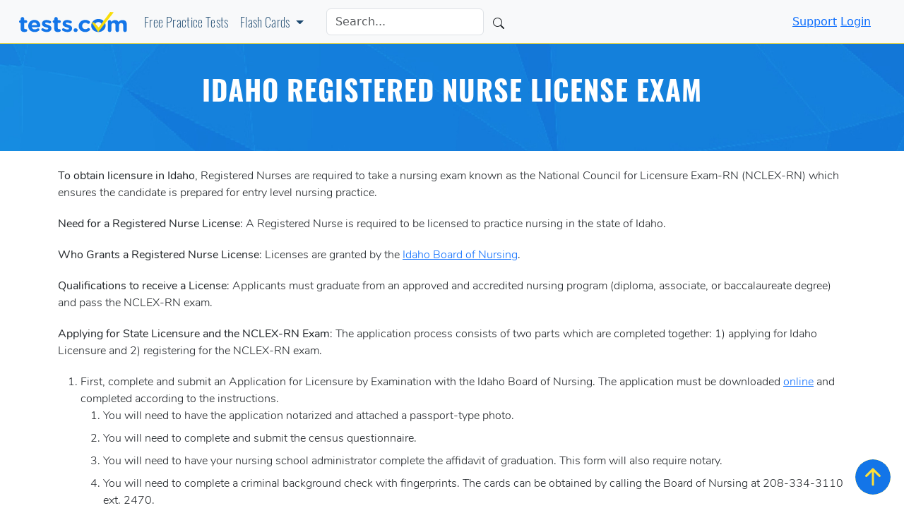

--- FILE ---
content_type: text/html
request_url: https://www.tests.com/Idaho-NCLEX-RN-Exam
body_size: 10188
content:
<!-- Set Category: 298 --><!-- Set Category: 298 --><!DOCTYPE html>
<html dir="ltr" xml:lang="en" xmlns="http://www.w3.org/1999/xhtml" lang="en">
    <head>
        <meta http-equiv="Content-Type" content="text/html; charset=utf-8" />
        <meta name="viewport" content="width=device-width, initial-scale=1.0 user-scalable=yes"/>

        <!-- meta tags -->
        <title>Idaho Registered Nurse License Exam, ID NCLEX-RN Exam</title>
		<meta name="description" content="Idaho license information for registered nurses with qualifications, registration and NCLEX-RN exam details" />
		<meta name="keywords" content="Idaho registered nurse, RN" /><meta property="og:title" content="Idaho Registered Nurse License Exam, ID NCLEX-RN Exam" />
<meta property="og:type" content="website" />
<meta property="og:url" content="https://www.tests.com/Idaho-NCLEX-RN-Exam" />
<meta property="og:image" content="/images/tests.jpg" />
<meta property="og:site_name" content="Tests.com" />
<meta property="fb:admins" content="100000548112717" />
<meta property="og:description" content="Idaho license information for registered nurses with qualifications, registration and NCLEX-RN exam details"/>

<script>
(function(d, s, id) {
  var js, fjs = d.getElementsByTagName(s)[0];
  if (d.getElementById(id)) return;
  js = d.createElement(s); js.id = id;
  js.src = "//connect.facebook.net/en_US/all.js#xfbml=1";
  fjs.parentNode.insertBefore(js, fjs);
}(document, 'script', 'facebook-jssdk'));

function addBookmark(title, url) {
	if (window.sidebar) { // firefox
		window.sidebar.addPanel(title, url,"");
	} else if( document.all ) { //MSIE
		window.external.AddFavorite( url, title);
	} else {
		alert("Sorry, your browser doesn't support this. Please Press Ctrl+D to bookmark page.");
	}
}
</script>

<!-- Google Tag Manager --> 
<script>(function(w,d,s,l,i){w[l]=w[l]||[];w[l].push({'gtm.start':
new Date().getTime(),event:'gtm.js'});var f=d.getElementsByTagName(s)[0],
j=d.createElement(s),dl=l!='dataLayer'?'&l='+l:'';j.async=true;j.src=
'https://www.googletagmanager.com/gtm.js?id='+i+dl;f.parentNode.insertBefore(j,f);
})(window,document,'script','dataLayer','GTM-P86HGJ9T');</script>
<!-- End Google Tag Manager -->

<!-- Global site tag (gtag.js) - Google Ads: 1057863478 -->
<script async src="https://www.googletagmanager.com/gtag/js?id=AW-1057863478"></script>
<script>
  window.dataLayer = window.dataLayer || [];
  function gtag(){dataLayer.push(arguments);}
  gtag('js', new Date());

  gtag('config', 'AW-1057863478');
</script>

<!-- Global Site Tag (gtag.js) - Google Analytics -->
<script async src="https://www.googletagmanager.com/gtag/js?id=UA-41508728-1"></script>
<script>
window.dataLayer = window.dataLayer || [];
function gtag(){dataLayer.push(arguments);}
gtag('js', new Date());

gtag('config', 'UA-41508728-1');
</script>

<!-- Global site tracking - Microsoft Conversion Tracking Code -->
<script>
(function(w,d,t,r,u){
    var f,n,i;w[u]=w[u]||[],f=function(){
        var o={ti:"21006053"};
        o.q=w[u],w[u]=new UET(o),w[u].push("pageLoad")
        }
        ,
        n=d.createElement(t),n.src=r,n.async=1,
        n.onload=n.onreadystatechange=function(){
            var s=this.readyState;s&&s!=="loaded"&&s!=="complete"||(f(),n.onload=n.onreadystatechange=null)
            }
            ,
            i=d.getElementsByTagName(t)[0],
            i.parentNode.insertBefore(n,i)
})
(window,document,"script","//bat.bing.com/bat.js","uetq");
</script>
        <!--Getclicky Code -->
        <script type="text/javascript">
            var gaJsHost = (("https:" == document.location.protocol) ? "https://ssl." : "http://www.");
            document.write(unescape("%3Cscript src='" + gaJsHost + "google-analytics.com/ga.js' type='text/javascript'%3E%3C/script%3E"));
        </script><script src="js/ga.js" type="text/javascript"></script>
        <script type="text/javascript">
            try {
                var pageTracker = _gat._getTracker("UA-9912962-1");
                pageTracker._trackPageview();
            } catch(err) {}
        </script>
        <script src="https://static.getclicky.com/101007.js" type="text/javascript"></script>
        <noscript>
            <img alt="Clicky" src="https://in.getclicky.com/101007-db4.gif" />
        </noscript>
        <script type="text/javascript" src="https://mail.tests.com/js/adsense_click.js"></script>
    </head>
    <body>
        <!-- <meta name="viewport" content="width=device-width, initial-scale=1.0"> -->
<!-- <link rel="stylesheet" href="https://cdn.jsdelivr.net/npm/bootstrap@5.3.0/dist/css/bootstrap.min.css"> -->
<!-- <link rel="stylesheet" href="https://use.typekit.net/wjx7dmv.css"> -->
<!-- <link rel="stylesheet" href="/home.css" type="text/css" media="all" /> -->
<!-- <link rel="stylesheet" href="/css/bootstrap.css"> -->
<!-- <link href="//netdna.bootstrapcdn.com/font-awesome/3.2.1/css/font-awesome.min.css" rel="stylesheet"> -->
<!-- <link rel="stylesheet" href="/carouseller.css" type="text/css" media="all" /> -->
<!-- <script src="https://kit.fontawesome.com/6944585e2b.js" crossorigin="anonymous"></script> -->
<!-- <link rel="stylesheet" href="/mockup.css" type="text/css" media="all" /> -->
<!-- <link rel="stylesheet" href="/about.css" type="text/css" media="all" /> -->
<!-- <link rel="stylesheet" href="/free_exams.css" type="text/css" media="all" /> -->
<!-- <link rel="stylesheet" href="/login.css" type="text/css" media="all" /> -->
<!-- <link rel="stylesheet" href="/lostpassword.css" type="text/css" media="all" /> -->
<!-- <link rel="stylesheet" href="/practice.css" type="text/css" media="all" /> -->
<!-- <link rel="stylesheet" href="/productpage.css" type="text/css" media="all" /> -->
<!-- <link rel="stylesheet" href="/modal.css" type="text/css" media="all" /> -->
<!-- <script src="https://ajax.googleapis.com/ajax/libs/jquery/3.1.1/jquery.min.js"></script> -->
<!-- <script src="https://www.google.com/recaptcha/api.js" async defer></script> -->
<!-- <script src="https://cdn.jsdelivr.net/npm/bootstrap@5.3.0/dist/js/bootstrap.bundle.min.js"></script> -->
<!-- <script src="https://code.jquery.com/jquery-3.7.1.min.js" integrity="sha256-/JqT3SQfawRcv/BIHPThkBvs0OEvtFFmqPF/lYI/Cxo=" crossorigin="anonymous"></script> -->

<!-- Custom CSS Import -->
<!-- <meta name="viewport" content="width=device-width, initial-scale=1.0"> -->
<!--<link rel="stylesheet" href="/home.css" type="text/css" media="all" />-->
<!-- <link rel="stylesheet" href="/css/bootstrap.css"> -->
<link rel="stylesheet" href="https://cdn.jsdelivr.net/npm/bootstrap@5.3.0/dist/css/bootstrap.min.css">
<link rel="stylesheet" href="https://use.typekit.net/wjx7dmv.css">
<link rel="stylesheet" href="https://www.tests.com/css/template2024/modal.css" type="text/css" media="all" />
<link rel="stylesheet" href="https://www.tests.com/css/template2024/carouseller.css">
<!-- <script src="https://kit.fontawesome.com/6944585e2b.js" crossorigin="anonymous"></script> -->
<script src="https://kit.fontawesome.com/8019f8f436.js" crossorigin="anonymous"></script>
<link rel="stylesheet" href="https://www.tests.com/css/template2024/mockup.css">
<link rel="stylesheet" href="https://www.tests.com/css/template2024/font-awesome.min.css">
<!-- <link rel="stylesheet" href="/about.css" type="text/css" media="all" /> --> <!-- old -->
<!-- <link rel="stylesheet" href="/free_exams.css" type="text/css" media="all" /> --> <!-- old -->
<!-- <link rel="stylesheet" href="/login.css" type="text/css" media="all" /> --> <!-- old -->
<!-- <link rel="stylesheet" href="/lostpassword.css" type="text/css" media="all" /> --> <!-- old -->
<!-- <link rel="stylesheet" href="/practice.css" type="text/css" media="all" /> --> <!-- old -->
<!-- <link rel="stylesheet" href="/productpage.css" type="text/css" media="all" /> --> <!-- old -->
<script src="https://ajax.googleapis.com/ajax/libs/jquery/3.1.1/jquery.min.js"></script> <!-- old -->
<script src="https://www.google.com/recaptcha/api.js" async defer></script>

<style>
    .practice_links ul li a, .practice_links a {
        color: yellow !important;
        text-decoration: none !important;
    }
    .h-10 {
        height: 100vh;
    }
    .mt-n3 {
        margin-top: -10em;
    }
    .py-15 {
        padding-top: 10em;
        padding-bottom: 10em;
    }
    .pt-15 {
        padding-top: 10em;
    }
    .py-20 {
        padding-top: 20em;
        padding-bottom: 20em;
    }
</style>

<header>
    
    <!-- added 09/08/25 for google analytics (vital for SEO as per Miche Riches) -->
    <!-- Google tag (gtag.js) --> 
    <script async src="https://www.googletagmanager.com/gtag/js?id=G-5VSPD5SQ4S"></script> 
    <script> 
        window.dataLayer = window.dataLayer || []; 
        function gtag(){
            dataLayer.push(arguments);
        } 
        gtag('js', new Date()); 
        gtag('config', 'G-5VSPD5SQ4S'); 
    </script>

    <nav class="navbar navbar-expand-lg bg-light main_nav">
        <div class="container-fluid justify-content-center">
            <a href="https://www.tests.com" class="navbar-brand">
                <img src="https://www.tests.com/images/template2024/tests_logo.png" alt="Tests.com Logo">
            </a>

            <button 
                class="navbar-toggler" 
                type="button" 
                data-bs-toggle="collapse" 
                data-bs-target="#navbarNav" 
                aria-controls="navbarNav" 
                aria-expanded="false" 
                aria-label="Toggle Navigation"
            >
                <span class="navbar-toggler-icon"></span>
            </button>

            <div class="collapse navbar-collapse" id="navbarNav">
                <nav class="navbar-nav">
                    <li class="nav-item">
                        <a href="/free_exams" class="nav-link active dark_b_txt" aria-current="page">Free Practice Tests</a>
                    </li>

                    <li class="nav-item dropdown"> 
                        <a 
                            href="#" 
                            class="nav-link dropdown-toggle dark_b_txt" 
                            id="navbar-dropdown-link" 
                            role="button" 
                            data-bs-toggle="dropdown" 
                            aria-expanded="false" 
                            data-bs-auto-close="outside"
                        >
                            Flash Cards
                        </a>
                        <div class="dropdown-menu megamenu menu_flashcards" role="menu"> <!--  style="width:500px;" -->
                            <div style="max-height: 200px; overflow-y: auto;  margin-left: 10px;">
                                                                            <div class="p-1">
                                                                                    <div class="fw-bold dark_b_txt text-primary text-uppercase" style="margin-top:3%;margin-bottom:2%;">Algebra Tests</div>
                                            <div>
                                                <span style="margin-left:2%;">
                                                    <a style="text-decoration: none;" href="/study/Algebra-Practice-flash-cards">
                                                        Algebra Flash Cards                                                    </a>
                                                </span>
                                            </div>
                                                                                    </div>
                                                                                <div class="p-1">
                                                                                    <div class="fw-bold dark_b_txt text-primary text-uppercase" style="margin-top:3%;margin-bottom:2%;">ASE Tests</div>
                                            <div>
                                                <span style="margin-left:2%;">
                                                    <a style="text-decoration: none;" href="/study/Auto-Mechanic-flash-cards">
                                                        Auto Mechanic Flash Cards                                                    </a>
                                                </span>
                                            </div>
                                                                                    </div>
                                                                                <div class="p-1">
                                                                                    <div class="fw-bold dark_b_txt text-primary text-uppercase" style="margin-top:3%;margin-bottom:2%;">ASVAB</div>
                                            <div>
                                                <span style="margin-left:2%;">
                                                    <a style="text-decoration: none;" href="/study/ASVAB-flash-cards">
                                                        ASVAB Flash Cards                                                    </a>
                                                </span>
                                            </div>
                                                                                    </div>
                                                                                <div class="p-1">
                                                                                    <div class="fw-bold dark_b_txt text-primary text-uppercase" style="margin-top:3%;margin-bottom:2%;">ASWB</div>
                                            <div>
                                                <span style="margin-left:2%;">
                                                    <a style="text-decoration: none;" href="/study/Social-Worker-ASWB-Flash-Cards">
                                                        Social Worker ASWB Flash Cards                                                    </a>
                                                </span>
                                            </div>
                                                                                    </div>
                                                                                <div class="p-1">
                                                                                    <div class="fw-bold dark_b_txt text-primary text-uppercase" style="margin-top:3%;margin-bottom:2%;">Basic Math Tests</div>
                                            <div>
                                                <span style="margin-left:2%;">
                                                    <a style="text-decoration: none;" href="/study/Math-flash-cards-Concepts">
                                                        Math Flash Cards - Concepts                                                    </a>
                                                </span>
                                            </div>
                                                                                    </div>
                                                                                <div class="p-1">
                                                                                    <div>
                                                <span style="margin-left:2%;">
                                                    <a style="text-decoration: none;" href="/study/Math-flash-cards-Addition-Level-3">
                                                        Math Flash Cards - Addition Level 3                                                    </a>
                                                </span>
                                            </div>
                                                                                    </div>
                                                                                <div class="p-1">
                                                                                    <div>
                                                <span style="margin-left:2%;">
                                                    <a style="text-decoration: none;" href="/study/Math-flash-cards-Division-Level-2">
                                                        Math Flash Cards - Division Level 2                                                    </a>
                                                </span>
                                            </div>
                                                                                    </div>
                                                                                <div class="p-1">
                                                                                    <div>
                                                <span style="margin-left:2%;">
                                                    <a style="text-decoration: none;" href="/study/Math-flash-cards-Addition-Level-2">
                                                        Math Flash Cards - Addition Level 2                                                    </a>
                                                </span>
                                            </div>
                                                                                    </div>
                                                                                <div class="p-1">
                                                                                    <div>
                                                <span style="margin-left:2%;">
                                                    <a style="text-decoration: none;" href="/study/Math-flash-cards-Division-Level-1">
                                                        Math Flash Cards - Division Level 1                                                    </a>
                                                </span>
                                            </div>
                                                                                    </div>
                                                                                <div class="p-1">
                                                                                    <div>
                                                <span style="margin-left:2%;">
                                                    <a style="text-decoration: none;" href="/study/Math-flash-cards-Addition-Level-1">
                                                        Math Flash Cards - Addition Level 1                                                    </a>
                                                </span>
                                            </div>
                                                                                    </div>
                                                                                <div class="p-1">
                                                                                    <div>
                                                <span style="margin-left:2%;">
                                                    <a style="text-decoration: none;" href="/study/Math-flash-cards-Multiplication-Level-2">
                                                        Math Flash Cards - Multiplication Level 2                                                    </a>
                                                </span>
                                            </div>
                                                                                    </div>
                                                                                <div class="p-1">
                                                                                    <div>
                                                <span style="margin-left:2%;">
                                                    <a style="text-decoration: none;" href="/study/Math-flash-cards-Multiplication-Level-1">
                                                        Math Flash Cards - Multiplication Level 1                                                    </a>
                                                </span>
                                            </div>
                                                                                    </div>
                                                                                <div class="p-1">
                                                                                    <div>
                                                <span style="margin-left:2%;">
                                                    <a style="text-decoration: none;" href="/study/Math-flash-cards-Subtraction-Level-2">
                                                        Math Flash Cards - Subtraction Level 2                                                    </a>
                                                </span>
                                            </div>
                                                                                    </div>
                                                                                <div class="p-1">
                                                                                    <div>
                                                <span style="margin-left:2%;">
                                                    <a style="text-decoration: none;" href="/study/Math-flash-cards">
                                                        Math Flash Cards                                                    </a>
                                                </span>
                                            </div>
                                                                                    </div>
                                                                                <div class="p-1">
                                                                                    <div>
                                                <span style="margin-left:2%;">
                                                    <a style="text-decoration: none;" href="/study/Math-flash-cards-Subtraction-Level-1">
                                                        Math Flash Cards - Subtraction Level 1                                                    </a>
                                                </span>
                                            </div>
                                                                                    </div>
                                                                                <div class="p-1">
                                                                                    <div class="fw-bold dark_b_txt text-primary text-uppercase" style="margin-top:3%;margin-bottom:2%;">Biology Tests</div>
                                            <div>
                                                <span style="margin-left:2%;">
                                                    <a style="text-decoration: none;" href="/study/Biology-flash-cards">
                                                        Biology Flash Cards                                                    </a>
                                                </span>
                                            </div>
                                                                                    </div>
                                                                                <div class="p-1">
                                                                                    <div class="fw-bold dark_b_txt text-primary text-uppercase" style="margin-top:3%;margin-bottom:2%;">Carpenter Exams</div>
                                            <div>
                                                <span style="margin-left:2%;">
                                                    <a style="text-decoration: none;" href="/study/carpentry-practice-flash-cards">
                                                        Carpentry Flash Cards                                                    </a>
                                                </span>
                                            </div>
                                                                                    </div>
                                                                                <div class="p-1">
                                                                                    <div class="fw-bold dark_b_txt text-primary text-uppercase" style="margin-top:3%;margin-bottom:2%;">CCRN</div>
                                            <div>
                                                <span style="margin-left:2%;">
                                                    <a style="text-decoration: none;" href="/study/CCRN-Practice-flash-cards">
                                                        CCRN Flash Cards                                                    </a>
                                                </span>
                                            </div>
                                                                                    </div>
                                                                                <div class="p-1">
                                                                                    <div class="fw-bold dark_b_txt text-primary text-uppercase" style="margin-top:3%;margin-bottom:2%;">CDM</div>
                                            <div>
                                                <span style="margin-left:2%;">
                                                    <a style="text-decoration: none;" href="/study/dietitian-practice-flash-cards">
                                                        Dietitian Flash Cards                                                    </a>
                                                </span>
                                            </div>
                                                                                    </div>
                                                                                <div class="p-1">
                                                                                    <div class="fw-bold dark_b_txt text-primary text-uppercase" style="margin-top:3%;margin-bottom:2%;">CNA</div>
                                            <div>
                                                <span style="margin-left:2%;">
                                                    <a style="text-decoration: none;" href="/study/Nursing-Assistant-Practice-flash-cards-Sample">
                                                        Certified Nursing Assistant (CNA) Flash Cards 2 Sample                                                    </a>
                                                </span>
                                            </div>
                                                                                    </div>
                                                                                <div class="p-1">
                                                                                    <div class="fw-bold dark_b_txt text-primary text-uppercase" style="margin-top:3%;margin-bottom:2%;">CogAT</div>
                                            <div>
                                                <span style="margin-left:2%;">
                                                    <a style="text-decoration: none;" href="/study/Free-IQ-flash-cards">
                                                        Free Fun IQ Flash Cards                                                    </a>
                                                </span>
                                            </div>
                                                                                    </div>
                                                                                <div class="p-1">
                                                                                    <div class="fw-bold dark_b_txt text-primary text-uppercase" style="margin-top:3%;margin-bottom:2%;">Contractor Licensing Exams</div>
                                            <div>
                                                <span style="margin-left:2%;">
                                                    <a style="text-decoration: none;" href="/study/Solar-Contractors-License-flash-cards-Practice-flash-cards">
                                                        Solar Contractors License Flash Cards 2 Flash Cards                                                    </a>
                                                </span>
                                            </div>
                                                                                    </div>
                                                                                <div class="p-1">
                                                                                    <div>
                                                <span style="margin-left:2%;">
                                                    <a style="text-decoration: none;" href="/study/Insulation-Contractor-License-Practice-flash-cards">
                                                        Insulation Contractor License Flash Cards                                                    </a>
                                                </span>
                                            </div>
                                                                                    </div>
                                                                                <div class="p-1">
                                                                                    <div class="fw-bold dark_b_txt text-primary text-uppercase" style="margin-top:3%;margin-bottom:2%;">Cosmetologist</div>
                                            <div>
                                                <span style="margin-left:2%;">
                                                    <a style="text-decoration: none;" href="/study/Cosmetologist-Practice-Exam-Study-Flash-Cards">
                                                        Flash Cards for a Cosmetologist Exam                                                    </a>
                                                </span>
                                            </div>
                                                                                    </div>
                                                                                <div class="p-1">
                                                                                    <div class="fw-bold dark_b_txt text-primary text-uppercase" style="margin-top:3%;margin-bottom:2%;">DANB - CDA</div>
                                            <div>
                                                <span style="margin-left:2%;">
                                                    <a style="text-decoration: none;" href="/study/CDA-DANB-Practice-Exam-Study-Flash-Cards">
                                                        Flash Cards for the DANB CDA Exam                                                    </a>
                                                </span>
                                            </div>
                                                                                    </div>
                                                                                <div class="p-1">
                                                                                    <div class="fw-bold dark_b_txt text-primary text-uppercase" style="margin-top:3%;margin-bottom:2%;">Geometry Tests</div>
                                            <div>
                                                <span style="margin-left:2%;">
                                                    <a style="text-decoration: none;" href="/study/Geometry-Practice-flash-cards">
                                                        Geometry Flash Cards                                                    </a>
                                                </span>
                                            </div>
                                                                                    </div>
                                                                                <div class="p-1">
                                                                                    <div class="fw-bold dark_b_txt text-primary text-uppercase" style="margin-top:3%;margin-bottom:2%;">Grammar Tests</div>
                                            <div>
                                                <span style="margin-left:2%;">
                                                    <a style="text-decoration: none;" href="/study/Grammar-flash-cards">
                                                        Grammar Flash Cards                                                    </a>
                                                </span>
                                            </div>
                                                                                    </div>
                                                                                <div class="p-1">
                                                                                    <div class="fw-bold dark_b_txt text-primary text-uppercase" style="margin-top:3%;margin-bottom:2%;">HOBET</div>
                                            <div>
                                                <span style="margin-left:2%;">
                                                    <a style="text-decoration: none;" href="/study/HOBET-study-flash-cardss">
                                                        HOBET Flash Cards                                                    </a>
                                                </span>
                                            </div>
                                                                                    </div>
                                                                                <div class="p-1">
                                                                                    <div class="fw-bold dark_b_txt text-primary text-uppercase" style="margin-top:3%;margin-bottom:2%;">Home Inspector Certification</div>
                                            <div>
                                                <span style="margin-left:2%;">
                                                    <a style="text-decoration: none;" href="/study/Home-Inspector-Practice-flash-cards">
                                                        Home Inspector Flash Cards                                                    </a>
                                                </span>
                                            </div>
                                                                                    </div>
                                                                                <div class="p-1">
                                                                                    <div class="fw-bold dark_b_txt text-primary text-uppercase" style="margin-top:3%;margin-bottom:2%;">HVAC Exams</div>
                                            <div>
                                                <span style="margin-left:2%;">
                                                    <a style="text-decoration: none;" href="/study/HVAC-Practice-flash-cards">
                                                        HVAC Flash Cards                                                    </a>
                                                </span>
                                            </div>
                                                                                    </div>
                                                                                <div class="p-1">
                                                                                    <div class="fw-bold dark_b_txt text-primary text-uppercase" style="margin-top:3%;margin-bottom:2%;">Journeyman Electrician</div>
                                            <div>
                                                <span style="margin-left:2%;">
                                                    <a style="text-decoration: none;" href="/study/journeyman-electrician-free-practice-flash-cards">
                                                        Journeyman Electrician Flash Cards                                                    </a>
                                                </span>
                                            </div>
                                                                                    </div>
                                                                                <div class="p-1">
                                                                                    <div>
                                                <span style="margin-left:2%;">
                                                    <a style="text-decoration: none;" href="/study/electrician-practice-flash-cards">
                                                        Electrician Flash Cards                                                    </a>
                                                </span>
                                            </div>
                                                                                    </div>
                                                                                <div class="p-1">
                                                                                    <div class="fw-bold dark_b_txt text-primary text-uppercase" style="margin-top:3%;margin-bottom:2%;">Life & Health</div>
                                            <div>
                                                <span style="margin-left:2%;">
                                                    <a style="text-decoration: none;" href="/study/life-and-health-insurance-agent-practice-flash-cards">
                                                        Life and Health Insurance Agent Licensing Flash Cards                                                    </a>
                                                </span>
                                            </div>
                                                                                    </div>
                                                                                <div class="p-1">
                                                                                    <div class="fw-bold dark_b_txt text-primary text-uppercase" style="margin-top:3%;margin-bottom:2%;">Massage and Bodyworks</div>
                                            <div>
                                                <span style="margin-left:2%;">
                                                    <a style="text-decoration: none;" href="/study/Massage-Practice-flash-cards-flash-cards">
                                                        Massage Flash Cards                                                    </a>
                                                </span>
                                            </div>
                                                                                    </div>
                                                                                <div class="p-1">
                                                                                    <div class="fw-bold dark_b_txt text-primary text-uppercase" style="margin-top:3%;margin-bottom:2%;">Master Electrician Test</div>
                                            <div>
                                                <span style="margin-left:2%;">
                                                    <a style="text-decoration: none;" href="/study/Master-Electrician-Practice-flash-cards">
                                                        Master Electrician Flash Cards                                                    </a>
                                                </span>
                                            </div>
                                                                                    </div>
                                                                                <div class="p-1">
                                                                                    <div class="fw-bold dark_b_txt text-primary text-uppercase" style="margin-top:3%;margin-bottom:2%;">Medical Assistant Tests</div>
                                            <div>
                                                <span style="margin-left:2%;">
                                                    <a style="text-decoration: none;" href="/study/medical-assistant-practice-flash-cards">
                                                        Medical Assistant Flash Cards                                                    </a>
                                                </span>
                                            </div>
                                                                                    </div>
                                                                                <div class="p-1">
                                                                                    <div>
                                                <span style="margin-left:2%;">
                                                    <a style="text-decoration: none;" href="/study/Medical-Assistant-Practice-flash-cards-Questions">
                                                        Medical Assistant Flash Cards                                                    </a>
                                                </span>
                                            </div>
                                                                                    </div>
                                                                                <div class="p-1">
                                                                                    <div class="fw-bold dark_b_txt text-primary text-uppercase" style="margin-top:3%;margin-bottom:2%;">MFT</div>
                                            <div>
                                                <span style="margin-left:2%;">
                                                    <a style="text-decoration: none;" href="/study/Marital-and-family-therapy-flash-cards">
                                                        MFT Flash cards                                                    </a>
                                                </span>
                                            </div>
                                                                                    </div>
                                                                                <div class="p-1">
                                                                                    <div class="fw-bold dark_b_txt text-primary text-uppercase" style="margin-top:3%;margin-bottom:2%;">NBDHE</div>
                                            <div>
                                                <span style="margin-left:2%;">
                                                    <a style="text-decoration: none;" href="/study/dental-practice-flash-cards">
                                                        NBDHE Flash Cards                                                    </a>
                                                </span>
                                            </div>
                                                                                    </div>
                                                                                <div class="p-1">
                                                                                    <div class="fw-bold dark_b_txt text-primary text-uppercase" style="margin-top:3%;margin-bottom:2%;">NCE</div>
                                            <div>
                                                <span style="margin-left:2%;">
                                                    <a style="text-decoration: none;" href="/study/NCE-practice-flash-cards">
                                                        NCE&reg; Flash Cards                                                    </a>
                                                </span>
                                            </div>
                                                                                    </div>
                                                                                <div class="p-1">
                                                                                    <div>
                                                <span style="margin-left:2%;">
                                                    <a style="text-decoration: none;" href="/study/NCE-National-Counselor-flash-cards-Practice-flash-cards">
                                                        NCE - National Counselor Flash Cards                                                    </a>
                                                </span>
                                            </div>
                                                                                    </div>
                                                                                <div class="p-1">
                                                                                    <div class="fw-bold dark_b_txt text-primary text-uppercase" style="margin-top:3%;margin-bottom:2%;">NCETMB</div>
                                            <div>
                                                <span style="margin-left:2%;">
                                                    <a style="text-decoration: none;" href="/study/NCETMB-NCETM-Practice-flash-cards">
                                                        BCETMB Flash Cards                                                    </a>
                                                </span>
                                            </div>
                                                                                    </div>
                                                                                <div class="p-1">
                                                                                    <div class="fw-bold dark_b_txt text-primary text-uppercase" style="margin-top:3%;margin-bottom:2%;">NCLEX-RN</div>
                                            <div>
                                                <span style="margin-left:2%;">
                                                    <a style="text-decoration: none;" href="/study/NCLEX-RN-free-practice-flash-cards">
                                                        NCLEX-RN Flash Cards                                                    </a>
                                                </span>
                                            </div>
                                                                                    </div>
                                                                                <div class="p-1">
                                                                                    <div class="fw-bold dark_b_txt text-primary text-uppercase" style="margin-top:3%;margin-bottom:2%;">NCMHCE</div>
                                            <div>
                                                <span style="margin-left:2%;">
                                                    <a style="text-decoration: none;" href="/study/NCMHCE-National-Counselor-flash-cards-Practice-flash-cards">
                                                        NCMHCE - National Counselor Flash Cards                                                    </a>
                                                </span>
                                            </div>
                                                                                    </div>
                                                                                <div class="p-1">
                                                                                    <div class="fw-bold dark_b_txt text-primary text-uppercase" style="margin-top:3%;margin-bottom:2%;">Optician Exams</div>
                                            <div>
                                                <span style="margin-left:2%;">
                                                    <a style="text-decoration: none;" href="/study/optician-practice-flash-cards">
                                                        Optician Flash Cards                                                    </a>
                                                </span>
                                            </div>
                                                                                    </div>
                                                                                <div class="p-1">
                                                                                    <div class="fw-bold dark_b_txt text-primary text-uppercase" style="margin-top:3%;margin-bottom:2%;">Paralegal Tests</div>
                                            <div>
                                                <span style="margin-left:2%;">
                                                    <a style="text-decoration: none;" href="/study/Paralegal-flash-cards">
                                                        Paralegal Flash Cards                                                    </a>
                                                </span>
                                            </div>
                                                                                    </div>
                                                                                <div class="p-1">
                                                                                    <div class="fw-bold dark_b_txt text-primary text-uppercase" style="margin-top:3%;margin-bottom:2%;">Personal Trainer</div>
                                            <div>
                                                <span style="margin-left:2%;">
                                                    <a style="text-decoration: none;" href="/study/Personal-Trainer-flash-cards">
                                                        Personal Trainer Flash Cards                                                    </a>
                                                </span>
                                            </div>
                                                                                    </div>
                                                                                <div class="p-1">
                                                                                    <div class="fw-bold dark_b_txt text-primary text-uppercase" style="margin-top:3%;margin-bottom:2%;">Police Tests</div>
                                            <div>
                                                <span style="margin-left:2%;">
                                                    <a style="text-decoration: none;" href="/study/Police-flash-cards">
                                                        Police Flash Cards                                                    </a>
                                                </span>
                                            </div>
                                                                                    </div>
                                                                                <div class="p-1">
                                                                                    <div class="fw-bold dark_b_txt text-primary text-uppercase" style="margin-top:3%;margin-bottom:2%;">PRAXIS</div>
                                            <div>
                                                <span style="margin-left:2%;">
                                                    <a style="text-decoration: none;" href="/study/PRAXIS-flash-cards">
                                                        PRAXIS Flash Cards                                                    </a>
                                                </span>
                                            </div>
                                                                                    </div>
                                                                                <div class="p-1">
                                                                                    <div class="fw-bold dark_b_txt text-primary text-uppercase" style="margin-top:3%;margin-bottom:2%;">PTCE / ExCPT</div>
                                            <div>
                                                <span style="margin-left:2%;">
                                                    <a style="text-decoration: none;" href="/study/Pharmacy-Tech-flash-cards">
                                                        Pharmacy Tech Flash Cards                                                    </a>
                                                </span>
                                            </div>
                                                                                    </div>
                                                                                <div class="p-1">
                                                                                    <div class="fw-bold dark_b_txt text-primary text-uppercase" style="margin-top:3%;margin-bottom:2%;">Real Estate Agent</div>
                                            <div>
                                                <span style="margin-left:2%;">
                                                    <a style="text-decoration: none;" href="/study/Real-Estate-Agent-License-Test-Flash-Cards">
                                                        Real Estate Agent License Study Flash Cards                                                    </a>
                                                </span>
                                            </div>
                                                                                    </div>
                                                                                <div class="p-1">
                                                                                    <div>
                                                <span style="margin-left:2%;">
                                                    <a style="text-decoration: none;" href="/study/Real-Estate-Agent-flash-cards">
                                                        Real Estate Agent Flash Cards                                                    </a>
                                                </span>
                                            </div>
                                                                                    </div>
                                                                                <div class="p-1">
                                                                                    <div class="fw-bold dark_b_txt text-primary text-uppercase" style="margin-top:3%;margin-bottom:2%;">Spelling Tests</div>
                                            <div>
                                                <span style="margin-left:2%;">
                                                    <a style="text-decoration: none;" href="/study/Spelling-flash-cards-Advanced">
                                                        Spelling Flash Cards - Advanced Level 4                                                    </a>
                                                </span>
                                            </div>
                                                                                    </div>
                                                                                <div class="p-1">
                                                                                    <div>
                                                <span style="margin-left:2%;">
                                                    <a style="text-decoration: none;" href="/study/Spelling-flash-cards-Intermediate-Level-3">
                                                        Spelling Flash Cards - Intermediate Level 3                                                    </a>
                                                </span>
                                            </div>
                                                                                    </div>
                                                                                <div class="p-1">
                                                                                    <div class="fw-bold dark_b_txt text-primary text-uppercase" style="margin-top:3%;margin-bottom:2%;">TEAS</div>
                                            <div>
                                                <span style="margin-left:2%;">
                                                    <a style="text-decoration: none;" href="/study/TEAS-flash-cardss">
                                                        TEAS Flash Cards                                                    </a>
                                                </span>
                                            </div>
                                                                                    </div>
                                                                                <div class="p-1">
                                                                                    <div>
                                                <span style="margin-left:2%;">
                                                    <a style="text-decoration: none;" href="/study/HOBET-flash-cardss">
                                                        HOBET Flash Cards                                                    </a>
                                                </span>
                                            </div>
                                                                                    </div>
                                                                                <div class="p-1">
                                                                                    <div class="fw-bold dark_b_txt text-primary text-uppercase" style="margin-top:3%;margin-bottom:2%;">Welding Tests</div>
                                            <div>
                                                <span style="margin-left:2%;">
                                                    <a style="text-decoration: none;" href="/study/welding-practice-flash-cards">
                                                        Welding Flash Cards                                                    </a>
                                                </span>
                                            </div>
                                                                                    </div>
                                         
                            </div>
                        </div>
                    </li>
                </nav>

                <form 
                    class="d-flex search_form" 
                    role="search" 
                    method="get" 
                    action="https://www.tests.com/wordsearch" 
                    name="WordSearchForm"
                >
                    <input type="search" name="keyword" id="keyword" class="form-control ms-4" placeholder="Search..." aria-label="Search">
                    <button 
                        class="btn" 
                        type="submit"
                    >
                        <svg 
                            xmlns="http://www.w3.org/2000/svg" 
                            width="16" 
                            height="16" 
                            fill="currentColor" 
                            class="bi bi-search" 
                            viewBox="0 0 16 16"
                        >
                            <path d="M11.742 10.344a6.5 6.5 0 1 0-1.397 1.398h-.001c.03.04.062.078.098.115l3.85 3.85a1 1 0 0 0 1.415-1.414l-3.85-3.85a1.007 1.007 0 0 0-.115-.1zM12 6.5a5.5 5.5 0 1 1-11 0 5.5 5.5 0 0 1 11 0z" />
                        </svg>
                    </button>
                </form>
            </div>

            <nav class="navbar nav icons_head">
                <div class="col">
                    <a class="underline-opacity-0" href="/contactus">Support</a>
                </div>

                <div>&nbsp;</div><div class="top-links-login"><a class="last login underline-opacity-0" href="https://www.tests.com/login">Login</a></div>            </nav>
        </div>
    </nav>
</header>

        <div id="page">
            <div id="main">
                <div id="PageContent">
                    
<div class="container-fluid bg-pattern_exams pb-5 px-0">
	<div class="container-fluid exam_banner mb-4">
		<div class="d-flex justify-content-center">
			<div class="py-5 px-0 p-lg-5">
				<h1 class="text-uppercase text-center text-white fw-bold ">
					Idaho Registered Nurse License Exam				</h1>
			</div>
		</div>
	</div>

	<div id="content-area" class="container">
		<div class="node node-type-page" id="node-58300">
			<div class="node-inner">
				<div class="content guidepage-indent">
					<!-- 090425 As per Mark M's advise: Remove the image banner since there is small banner in the content -->
												<!-- <a href="">
								<img 
									alt="" 
									src="https://www.tests.com/images/" 
									style="float:left; margin:0px 15px" 
								/>
							</a> -->
							<p><strong>To obtain licensure in Idaho</strong>, Registered Nurses are required to take a nursing exam known as the National Council for Licensure Exam-RN (NCLEX-RN) which ensures the candidate is prepared for entry level nursing practice.</p><p><strong>Need for a Registered Nurse License</strong>: A Registered Nurse is required to be licensed to practice nursing in the state of Idaho.</p><p><strong>Who Grants a Registered Nurse License</strong>: Licenses are granted by the <a href="https://dopl.idaho.gov/bon/">Idaho Board of Nursing</a>.</p><p><strong>Qualifications to receive a License</strong>: Applicants must graduate from an approved and accredited nursing program (diploma, associate, or baccalaureate degree) and pass the NCLEX-RN exam.</p><p><strong>Applying for State Licensure and the NCLEX-RN Exam</strong>: The application process consists of two parts which are completed together: 1) applying for Idaho Licensure and 2) registering for the NCLEX-RN exam.</p><ol><li>First, complete and submit an Application for Licensure by Examination with the Idaho Board of Nursing. The application must be downloaded <a href="https://dopl.idaho.gov/bon/">online</a> and completed according to the instructions.<ol><li>You will need to have the application notarized and attached a passport-type photo.</li><li>You will need to complete and submit the census questionnaire.</li><li>You will need to have your nursing school administrator complete the affidavit of graduation. This form will also require notary.</li><li>You will need to complete a criminal background check with fingerprints. The cards can be obtained by calling the Board of Nursing at 208-334-3110 ext. 2470.</li></ol></li><li>Second, the NCLEX exam is administered by Pearson VUE. You must register to take the NCLEX exam, in addition to applying for Licensure. Registration can be done online via the <a href="http://www.pearsonvue.com/nclex/">Pearson VUE website</a>. Alternatively, you may call Pearson VUE NCLEX Candidate services (toll-free) at1.866.49NCLEX (1.866.496.2539), Monday-Friday, 7 am to 7 pm, Central Standard Time.</li><li>Once the Idaho Board of Registered Nursing provides clearance to Pearson VUE, you will receive an Authorization to Test (ATT) notice from Pearson VUE. This allows you to schedule your exam at a convenient Pearson VUE location, typically within 90 days from receipt of the ATT.</li></ol><p><strong>Fees</strong>: There are fees for both an Idaho RN license and the NCLEX exam.</p><p><strong>NCLEX-RN Exam Content</strong>: The NCLEX-RN exam is a computerized test which utilizes &ldquo;adaptive testing.&rdquo; This means that the computer will determine your level of competency throughout the exam and the number of questions will vary based upon your competency level. A minimum of 75 questions and a maximum of 265 questions are administered. At minimum, 60 questions will be scored and 15 questions will be practice questions. The test taker will not know which are scored and which are not. You will have a maximum of 6 hours to complete the exam.</p><p>There are two optional breaks after 2.5 and 3.5 hours, respectively.</p><p>There are four subject categories and several sub-categories for the NCLEX-RN exam. They are as follows:</p><ul><li>Safe, effective care environment<ul><li>Management of care</li><li>Safety and infection control</li></ul></li><li>Psychosocial integrity</li><li>Physiological integrity</li><li>Health promotion and maintenance<ul><li>Basic care and comfort</li><li>Pharmacologic and parenteral therapies</li><li>Reduction of risk potential</li><li>Physiological adaptation</li></ul></li></ul><p>The percentage of questions per subject area and difficulty levels will depend upon each individual candidate.</p><p>The NCLEX-RN results are pass/fail. Official results from the NCLEX-RN exam are delivered by the respective Board of Nursing within 2-4 weeks from the exam date. Unofficial results may be obtained 48 business hours after the exam through Pearson Vue Quick Results. There is a small fee for this service. If you do not pass the exam, you will receive a diagnostic profile which outlines your performance on the exam and will need to retake the exam at a later date.</p><p><strong>Who Administers the Exam</strong>: The NCLEX-RN exam is developed and approved by the National Council for State Boards of Nursing (NCSBN). The test is administered at Pearson VUE testing locations.</p><p><strong>License Renewal and Continuing Education Requirements</strong>: Idaho RN licenses expire on August 31<sup>st</sup> of odd-numbered years. There are no continuing education requirements for renewal. Idaho RN licenses may be renewed online <a href="https://dopl.idaho.gov/bon/">here</a>.</p><p><strong>Special Notice</strong>: Idaho is a Compact State. The Compact State agreement allows nurses who practice in specific states to have License reciprocity in those other participating states. Therefore, if your primary residence is within another Compact State, you need not apply for additional Licensure from the Idaho Board of Nursing.</p><p>For more information on licensing and exam prep, go to Tests.com&#39;s <a href="https://www.tests.com/guides/NCLEX-RN-Testing">NCLEX-RN Test Guide</a>.</p><p>And take Tests.com&#39;s free <a href="/practice/NCLEX-RN-practice-test">NCLEX-RN Practice Test</a>.</p>				</div>
			</div>
		</div>
	</div>
</div>                </div>

                
<footer class="container-fluid mx-0">
    <div class="container-fluid banner_outer mx-0">
        <div class="banner_txt">
	        <div class="row">
	            <div class="col banner_box">
	                <!--<div><img class="img-fluid ribbon" src="assets/images/bottom_ribbon.svg"></div>-->
                    <h2 class="text-bold t30 oz ps-2 text-start lh-base">
                        100% PASS Guarantee <span class="liter">or</span> 
                        YOUR MONEY BACK 
                        <span class="txtm lite t20">All tests.com products are Risk Free. No Time Limit</span>
                    </h2>
    	        </div>
        	</div>
        </div>
    </div>

    <div class="row">
        <div class="col p-4 dark_b_txt t18" >
                <ul>
<li><a href="/about">About Us</a></li>
<li><a href="/contactus">Contact</a></li>
<li><a href="/sitemapv2">Sitemap</a></li>
</ul>            
        </div>

        <div class="col p-4 dark_b_txt t18">            
                <ul>
	<li><a href="/login">Login</a></li>
	<li><a href="/terms">Terms of Use</a></li>
	<li><a href="/privacy">Privacy Policy</a></li>
</ul>            
        </div>

        <div class="col p-5 text-end ">
            <img src="https://www.tests.com/images/template2024/tests_logo.png" />

                <div class="d-flex flex-row justify-content-end my-3 gap-1">
        <div class="a2a_kit a2a_kit_size_32 a2a_default_style d-flex flex-row gap-1">

            <!-- AddToAny main button -->
            <a class="a2a_dd" href="https://www.addtoany.com/share"></a>

            <!-- Normal share buttons -->
            <a class="a2a_button_email"></a>
            <a class="a2a_button_linkedin"></a>
            <a class="a2a_button_x"></a>

            <!-- Instagram Page Link -->            
            <a href="https://www.instagram.com/testsdotcom/"
            target="_blank"
            rel="noopener"
            class="custom-ig-link"
            aria-label="Visit our Instagram">
                <svg xmlns="http://www.w3.org/2000/svg" width="18" height="18" fill="white" viewBox="0 0 24 24">
                    <path d="M7 2C4.243 2 2 4.243 2 7v10c0 2.757 2.243 5 5 5h10
                            c2.757 0 5-2.243 5-5V7c0-2.757-2.243-5-5-5H7zm10 2
                            c1.654 0 3 1.346 3 3v10c0 1.654-1.346 3-3 3H7
                            c-1.654 0-3-1.346-3-3V7c0-1.654 1.346-3 3-3h10zm-5
                            3c-2.757 0-5 2.243-5 5s2.243 5 5 5 5-2.243 5-5
                            -2.243-5-5-5zm0 2c1.654 0 3 1.346 3 3s-1.346 3-3
                            3-3-1.346-3-3 1.346-3 3-3zm4.5-.75a1.25 1.25 0 1 0 0-2.5
                            1.25 1.25 0 0 0 0 2.5z"/>
                </svg>
            </a>

            <!-- Facebook Page Link -->
            <a href="https://www.facebook.com/profile.php?id=100066506946709" 
            target="_blank" 
            rel="noopener" 
            class="custom-fb-link" 
            aria-label="Visit our Facebook Page">
                <svg xmlns="http://www.w3.org/2000/svg" viewBox="0 0 24 24" 
                    width="18" height="18" fill="white">
                    <path d="M22.675 0h-21.35C.597 0 0 .597 
                            0 1.326v21.348C0 23.403.597 24 
                            1.326 24h11.495v-9.294H9.691V11.41h3.13V8.797
                            c0-3.1 1.893-4.788 4.659-4.788 1.325 0 
                            2.463.099 2.795.143v3.24h-1.918
                            c-1.505 0-1.796.716-1.796 1.765v2.312h3.587l-.467 
                            3.296h-3.12V24h6.116C23.403 24 
                            24 23.403 24 22.674V1.326C24 
                            .597 23.403 0 22.675 0z"/>
                </svg>
            </a>
        </div>

    </div>

    <script async src="https://static.addtoany.com/menu/page.js"></script>

    <style>

    /* Facebook button */
    .custom-fb-link {
    display: inline-flex;
    align-items: center;
    justify-content: center;
    width: 32px;
    height: 32px;
    border-radius: 6px;
    background: #1877f2;     /* Official FB blue */
    transition: background 0.2s ease;
    }

    .custom-fb-link:hover {
    background: #145dbf;     /* Darker blue on hover */
    }

     /* Instagram button */
    .custom-ig-link {
    display: flex !important;
    align-items: center;
    justify-content: center;
    width: 32px !important;
    height: 32px !important;
    border-radius: 6px;
    background: radial-gradient(circle at 30% 107%, 
        #fdf497 0%, 
        #fdf497 5%, 
        #fd5949 45%, 
        #d6249f 60%, 
        #285AEB 90%);
    overflow: hidden;
    }

    .custom-ig-link svg {
        width: 18px;
        height: 18px;
        fill: white;
    }

    </style>



    
            <div class="copyright text-right">
                Copyright &copy; 2009-2025 Tests.com. All Rights Reserved.            </div>
        </div>
    </div>

    <button type="button" class="btn btn-floating btn-lg" id="btn-back-to-top">
        <svg xmlns="http://www.w3.org/2000/svg" width="16" height="16" fill="currentColor" 
             class="bi bi-arrow-up-circle-fill" viewBox="0 0 16 16"
        >
            <path d="M16 8A8 8 0 1 0 0 8a8 8 0 0 0 16 0zm-7.5 3.5a.5.5 0 0 1-1 0V5.707L5.354 7.854a.5.5 0 1 1-.708-.708l3-3a.5.5 0 0 1 .708 0l3 3a.5.5 0 0 1-.708.708L8.5 5.707V11.5z"/>
        </svg>
    </button>
</footer>

<style>

.dark_b_txt.t18 ul{
    list-style-type: none;
    margin: 2;
    padding: 2;
}
.dark_b_txt.t18 ul li a{
    text-decoration: none;    
    color: inherit
}
</style>
            </div>
        </div>

        <script src="https://cdn.jsdelivr.net/npm/bootstrap@5.3.0/dist/js/bootstrap.bundle.min.js"></script>
        <script src="https://code.jquery.com/jquery-3.7.1.min.js" integrity="sha256-/JqT3SQfawRcv/BIHPThkBvs0OEvtFFmqPF/lYI/Cxo=" crossorigin="anonymous"></script>
        <script src="https://www.google.com/recaptcha/api.js?onload=onloadCallback&render=explicit" async defer></script>
        <script src="https://cdnjs.cloudflare.com/ajax/libs/jquery-validate/1.19.2/jquery.validate.min.js"></script>
        <script src="https://netdna.bootstrapcdn.com/bootstrap/3.3.1/js/bootstrap.min.js"></script>
        <script src="https://www.tests.com/js/template2024/carouseller.js"></script>
        <script src="https://www.tests.com/js/template2024/mockup.js"></script>
        <script src="https://www.tests.com/js/template2024/jquery-bootstrap-modal-steps.js"></script>
        <script src="https://www.tests.com/js/template2024/bootstrap-modal.js"></script>
        <script src="https://www.tests.com/js/template2024/Ajax.js"></script>
        <script type="text/javascript" src='../../../js/TextToAudio.js'></script>
        <script src='https://code.responsivevoice.org/responsivevoice.js'></script>
        <script src="https://www.tests.com/js/template2024/testmode.js"></script>
    </body>
</html>


--- FILE ---
content_type: text/css
request_url: https://www.tests.com/css/template2024/carouseller.css
body_size: 965
content:
/*carouseller.js 0.32b https://github.com/shrue348/responsive.carouseller Open source under the MIT License. Copyright © 2015-2017 Aleksander Alekseev All rights reserved.*/
.carouseller:before, .carouseller:after {  content: " ";  display: table;}
.carouseller:after { clear: both;}
.carouseller { position: relative;}

.carouseller [class*="car__"]{
	display: inline-block; 
	position: relative;
    margin-left: 0.2564102564102564% !important;
    /**margin-left: 0.25109110747408616% !important;*/
    float: left;
    -webkit-box-sizing: border-box;
       -moz-box-sizing: border-box;
            box-sizing: border-box;
}
.carouseller [class*="car__"]:first-child  { margin-left: 0 !important;}
.carouseller [class*="car__"]:nth-child(n+7) { display: none;}

.carouseller .car__by5 { width: 1.793789743589745%;}
.carouseller .car__12 { width: 10%;}
.carouseller .car__6 { width: 4.8837948717948715%;}
.carouseller .car__4 { width: 3.1703931623931625%;}
.carouseller .car__3 { width: 2.3136923076923077%;}
.carouseller .car__2 { width: 1.452991452991453%;}
.carouseller .car__1 { width: 0.5982905982905983%;}

.carouseller .carouseller__list { position: relative; width: 997.4358974358974%;}
.carouseller .carouseller__wrap { overflow: hidden; position: relative; margin: 0 35px}

.carouseller .carouseller__left, 
.carouseller .carouseller__right {
	position: absolute; 
	margin: 0; 
	bottom: 25px;
    background: none repeat scroll 0 0 transparent;
    font-size: 80px;
    opacity: 0.5;
    text-align: center;
	color: #000;
	text-decoration: none;
}
.carouseller .carouseller__left { left: 0;}
.carouseller .carouseller__right { right: 0;}
.carouseller .carouseller__left:hover, .carouseller .carouseller__:hover { opacity: 0.8;}


/*------Responsive-----------*/
/* Portrait tablet to landscape and desktop */
@media (min-width: 768px) and (max-width: 979px) { 
	.carouseller .car__by5,
	.carouseller .car__12,
	.carouseller .car__6,
	.carouseller .car__4,
	.carouseller .car__3,
	.carouseller .car__2,
	.carouseller .car__1 { width: 3.1623931623931625%;}
}
/* Landscape phone to portrait tablet */
@media (max-width: 767px) {
	.carouseller .car__by5,
	.carouseller .car__12,
	.carouseller .car__6,
	.carouseller .car__4,
	.carouseller .car__3,
	.carouseller .car__2,
	.carouseller .car__1 { width: 4.8717948717948715%;}
}
/* Landscape phones and down */
@media (max-width: 480px) {
	.carouseller .car__by5,
	.carouseller .car__12,
	.carouseller .car__6,
	.carouseller .car__4,
	.carouseller .car__3,
	.carouseller .car__2,
	.carouseller .car__1 { width: 10%;}
}



/* This can be deleted */
/*[class*="car__"] { text-align: center; font-size: 30px; font-weight: bold; background-color: #e5e5e5;}
h1 {font-size: 40px; margin-bottom: 30px;}
.carouseller { margin-bottom: 20px;}*/


--- FILE ---
content_type: text/css
request_url: https://www.tests.com/css/template2024/mockup.css
body_size: 5872
content:
/**********FONTS**********/
h1, h2, h3, h4, h5, .btn, .small_txt, #accordionFAQ button.accordion-button, .oswald {
    font-family: Oswald, sans-serif;
    font-weight: 400;
  	font-style: normal;
  	letter-spacing: 1px;
}
.font-weight-bold {
	font-weight: bold;
}
p {
  	margin-bottom: 1.25em;
  	font-family: Nunito, sans-serif;
  	font-weight: 300;
  	font-style: normal;
}
ul, li {
  	margin-bottom: 0.5em;
  	font-family: Nunito, sans-serif;
  	font-weight: 300;
  	font-style: normal;
}
ul.sblinks {
  	list-style-type: none;
}
ul.sblinks li:before {
  	content:  url(../images/chevron_icon.png);
  	position: relative;
  	top: 4px;
  	right: 5px;
}
.oz {
  	font-family: Oswald, sans-serif;
  	font-weight: 400;
  	letter-spacing: 1px;
  	font-style: normal;
}
h2.t50 {
  	font-size: 50px;
  	line-height: 1.25em;
  	font-weight: 800;
}
.t22 {
  	font-size: 22px;
}
.t25 {
  	font-size: 25px;
  	line-height: 1.25;
}
.t30 {
  	font-size: 30px;
  	line-height: 1.25;
}
.t35 {
  	font-size: 35px;
  	line-height: 1.25;
}
.t40 {
  	font-size: 40px;
  	line-height: 1.25;
}
.t50 {
  	font-size: 50px;
  	line-height: 1.25;
}
.t60 {
  	font-size: 60px;
  	line-height: 1.25;
}
@media (max-width: 1209px) {
	.hero_content .t60,
	.practice-hero .t60 {
		font-size: 50px;
	}
}
@media (max-width: 1067px) {
	.hero_content .t60,
	.practice-hero .t60 {
		font-size: 45px;
	}
	.hero_content .t25,
	.exam_sec_title.t25 {
		font-size: 20px;
	}
}
@media (max-width: 874px) {
	.hero_content .t60,
	.practice-hero .t60 {
		font-size: 30px;
	}
	.hero_content .t25,
	.exam_sec_title.t25 {
		font-size: 18px;
	}
}
@media (max-width: 768px) {
	.t60 {
		font-size: 50px;
	}
	.hero_content .t25,
	.exam_sec_title.t25 {
		font-size: 18px;
	}
}
@media (max-width: 672px) {
	.t60 {
		font-size: 40px;
	}
	.hero_content .t25 {
		font-size: 16px;
	}
}
@media (max-width: 573px) {
	.t60, 
	.hero_content .t60, 
	.practice-hero .t60 {
		font-size: 25px;
	}
	.hero_content .t25 {
		font-size: 15px;
	}
}
.t55 {
  	font-size: 55px;
  	line-height: 1.25;
  	font-weight: 300;
}
@media (max-width: 767px) {
	.about_one h2 {
    	font-size: 1.75rem;
	}
}
.t45 {
  	font-size: 45px;
  	line-height: 1.25;
}
@media (max-width: 1024px) {
	.cf_txt {
		font-size: 30px;
	}
}
@media (max-width: 768px) {
	.faqContent h1,
	.customer_sup,
	.pt_heading {
		font-size: 30px;
	}
}
@media (max-width: 600px) {
	.cf_txt {
		font-size: 20px;
	}
}
.t30 {
  	font-size: 30px;
  	line-height: 1.5;
}
.t23 {
  	font-size: 23px;
  line-height: 1.25;
}
.t20 {
  	font-size: 20px;
  	line-height: 1.5;
}
.t20.small {
	font-size: 0.9em;
}
.t20.small2 {
	font-size: 1.2em;
}
@media (max-width: 1140px) {
	.banner_box h2.t30 {
		font-size: 25px;
	}
	.banner_box h2 span.t20 {
		font-size: 18px;
	}
}
@media (max-width: 1000px) {
	.banner_box h2.t30 {
		font-size: 17px;
	}
	.banner_box h2 span.t20 {
		font-size: 15px;
	}
}
@media (max-width:760px) {
	.testQ legend {
		font-size: 18px;
	}
	.testQ label {
    	font-size: 16px;
	}
	.form_title .t20 {
		font-size: 1em;
	}
	.t20.small {
		font-size: 0.8em;
	}
}
.t18 {
  	font-size: 18px;
  	line-height: 1.5;
}
@media (max-width: 768px) {
	p.practice_edition.h4.t18 {
		font-size: 16px;
	}
}
.t16 {
  	font-size: 16px;
  	line-height: 1.75;
}
.t15 {
  	font-size: 15px;
  	line-height: 1.5;
}
@media (max-width: 513px) {
	.checks_ans.t15 {
		font-size: 11px;
	}
}
@media (max-width: 399px) {
	.checks_ans.t15 {
		font-size: 10px;
	}
}
.t14 {
  	font-size: 14px;
  	line-height: 1.5;
}

/**********SPACING**********/
.ms-6 {
  	margin-top: 5rem;
}
.narrow {
  	max-width: 726px;
  	width: 100%;
  	margin: auto;
}
.mt-18 {
  	margin-top: 1.85rem;
}
.px-6 {
  	padding-left: 10em;
  	padding-right: 10em;
}
.pt-6 {
  	padding-top: 10em;
}
.py-8 {
  	padding-top: 8em;
  	padding-bottom: 3em;
}
.pb-6 {
	padding-bottom: 6em;
}
.mt-5 {
	margin-top: 5em;
}
.pt-4 {
	padding-top: 4em;
}
.mb-n3 {
	margin-bottom: -3.4rem;
}
@media (max-width: 768px) {
	#prep_row .px-5 {
		padding-left: 0 !important;
		padding-right: 0 !important;
	}
	.sat_box {
		border-left: 0 !important;
		border-right: 0 !important;
	}
}
@media (max-width: 567px) {
	.container.section_one {
  		padding-top: 40px;
	}
}
/**********COLORS**********/
.bg_pale_blue {
  	background-color: #F3F8FE;
}
.bg-green {
  	background-color: #10D15B;
}
.bg-pattern, 
.faqContent {
  	background-image: url(../../images/geo_bckg_login.webp);
  	background-size: cover;
  	background-position: center;
  	min-height: 100vh;
  	height: 100%;
}
#team_members {
  	background-image: url(../../images/geo_bckg_login.webp);
  	background-size: cover;
  	background-position: center;
  	min-height: 20vh;
  	height: 100%;
}
.aboutUs_hero_section {
  	background-image: url(../../images/geo_bckg_login.webp);
  	background-size: cover;
  	background-position: center;
  	min-height: 68vh;
  	height: 100%;
}
@media (max-width: 1025px) {
	.faqContent {
		min-height: 50vh !important;
		height: 100%;
	}
}
.yellow {
  	background-color: #FDDF3A;
}
.blue_grey {
  	background-color: #CDDAE5;
}
.dk_blue {
  	background-color: #1375e8;
}
.lt_blue {
  	background-color: #f3f8fe;
}
.blue_fade {
	background-color: rgba(19,117,232,0.09);
}
.btn {
  	border-radius: 0;
}
.btn_blue {
  	background-color: #1375E8;
}
.dark_b_txt {
  	color: #1b486f !important;
}
.lt_blue_txt {
  	color: #1375E8;
}
.txt-yellow {
  	color: #FFFF00;  /*old yellow shade: FDDF3A*/
}
.txt_green {
	color: #008000;
}
.txt_blue {
	color: #0000FF;
}
.txt_lt_green {
	color: #fddf3a;
	font-weight: bold;
	text-shadow: 1px 1px #606060;
}
.txt_red {
	color: #CD1C18;
}
.lite {
  	font-weight: 300;
}
.bg_lt_blue {
  	background-color: #F3F8FE;
}
.bg_dk_blue {
  	background-color: #1789EC;
}
.liter {
  	font-weight: 200;
}
.border-left-yellow {
  	border-left: 2px solid #FDDF3A;
  	padding-left: 1em;
}
.btn-blue {
  	background-color: #1375E8;
  	color: #fff;
}
.btn-blue:hover {
  	background-color: #1375E8;
  	color: #fff;
}
.fade_blue {
  	background-color: rgba(19,117,232,.1);
  	padding: 15px;
}
.fade_blue_test {
  	background-color: rgba(19,117,232,.1);
	padding-top: 30px;
}
.fade_yellow {
  	background-color: rgba(253,223,58,.15);
  	padding: 15px;
  	border-radius: 30px;
}
/****************NAVBAR**************/
nav.navbar {
  	padding: 0 20px;
}
@media (max-width: 767px) {
	nav.navbar.nav.icons_head {
    	text-align: right;
	}
	.header_bar {
		flex-wrap: nowrap !important;
	}
}
.nav-link {
  	font-family: Oswald, sans-serif;
  	font-size: 18px;
  	letter-spacing: 0.02em;
  	padding-bottom: 0;
}
.nav-item {
  	margin-bottom: 0;
}
nav.main_nav {
  	padding: 10px 15px;
  	border-bottom: 1px solid #fddf3a;
}
/***************PAGE HEROS************/
.hero_section_title {
	font-size: 25px !important;
}
.hero_section_subtitle {
	font-size: 11px !important;
}
.section_title {
	font-size: 30px !important;
}
.test_pic img.img-fluid{
  	display: none;
}
.test_pic_mobile {
	margin-top: 15px;
	display: block;
}
.free_test_version {
	font-size: 15px;
	text-align: end; /*center*/
}
.free_test_title_header {
  	font-size: 20px;
}
.free_test_comment {
  	font-size: 15px;
}
.price {
	font-size: 40px;
	line-height: 1.25em;
  	font-weight: 800;
}
.order_now_btn {
	font-size: 14px;
	display: flex;
	justify-content: center;
	margin-bottom: 2em;
}
/* Galaxy S21 (360x800) */
.get_both_formats_icons {
	width:75% !important;
	text-align: start;
	margin-left: 3em;
	margin-right: auto;
	border:0px solid green !important;
}
/* Galaxy S21 (360x800) */
.productpage_key_benefits {
	width: 65% !important;
	text-align: start;
	margin-left: 4.5em;
	margin-right: auto;
	border:0px solid green !important;
}
/* Galaxy S21 (360x800) */
.get_both_formats {
    text-align: center;
	margin-bottom: 0.5em;
}
.productpage_content {
	margin-top: 1em;
}
.button_order_no_time_limit {
	margin-left: -10px;
	margin-top: 0.5em;
}
.home_hero {
  	background-image: url("../../images/Home_hero_rect.webp");
  	background-position: center; 
  	background-repeat: no-repeat; 
  	background-size: cover; 
  	height: 100vh;
  	display: flex;
	align-items: start;
	padding-top: 8%;
}
div.practice_links > p.practice_edition {
  	text-align: center;
}
div.testcomment_container {
	padding-left: 1em;
	padding-right: 1em;
}
@media (min-width: 420px) {
	/* iphone 13 pro max */
	.get_both_formats_icons {
		width:65% !important;
		text-align: start;
		margin-left: 5em;
		margin-right: auto;
		border:0px solid green !important;
	}
	/* iphone 13 pro max */
	.productpage_key_benefits {
		width: 55% !important;
		text-align: start;
		margin-left: 6.5em;
		margin-right: auto;
		border:0px solid green !important;
	}
	/* iphone 13 pro max */
	h1.hero_section_title {
		font-size: 25px !important;
	}
	/* iphone 13 pro max */
	p.hero_section_subtitle {
		font-size: 13px !important;
	}
}
@media (min-width: 992px) {
	.hero_headline {
		margin-top: 5em;
	}
	.menu_flashcards {
  		width: 500px;
	}
	.get_both_formats {
      	text-align: start;
		margin-bottom: 0.5em !important;
   	}
}
@media (max-width: 600px) {
	.home_hero {
		padding-top: 0;
		align-items: center;
		background-position: 47% center;
	}
	.hero_headline {
		margin-top: -11em;
	}
}
.recommend {
	padding-top: 3em;
	padding-bottom: 3em;
}
@media (min-width: 1288px) {
	.test_pic img.img-fluid {
    	max-width: 75%;
    	width: 100%;
	}
	div.practice_links > p.practice_edition {
  		text-align: end;
	}
}
@media (min-width: 767px) {
	.t20.small2 {
		font-size: 1em;
	}
	.boxer {
  		flex-wrap: nowrap;
		max-width: 50%;
		margin: 0 auto;
	}
	.test_pic img.img-fluid{
  		display: block;
	}
	.test_pic_mobile {
		display: none;
	}
	.studyonlinemsg {
		color: #FF0000;
		font-weight: bold;
		display: block !important;
	}
	.key_advantages_container {
		height: 35%;
	}
	p.free_test_version {
		font-size: 25px;
		text-align: end;
	}
	.free_test_title_header {
  		font-size: 30px;
		margin-top: -1.2em;
	}
	.free_test_comment {
  		font-size: 18px;
	}
	.price {
		font-size: 50px;
		line-height: 1.25em;
  		font-weight: 800;
	}
	.order_now_btn {
		font-size: 15px;
		display: flex;
		justify-content: start;
		margin-bottom: 15px;
	}
	.get_both_formats_icons {
		width:100% !important;
		text-align: start;
		margin-left: 0;
		margin-right: 0;
		border:0px solid red !important;
	}
	.productpage_key_benefits {
		width: 100% !important;
		text-align: start;
		margin-left: auto;
		margin-right: auto;
		border:0px solid green !important;
	}
	.button_order_no_time_limit {
      	margin-left: -10px;
		margin-top: 0;
   	}
}
@media (min-width: 767px) and (orientation: landscape) {
	.t20.small2 {
		font-size: 1em;
	}
	.studyonlinemsg {
		color: #FF0000;
		font-weight: bold;
		display: block !important;
	}
}
/***************HOMEPAGE**************/
.container.text-center.my-3.exam_slider {
	position: relative;
}
.hero_headline, 
.hero_ribbon img {
	margin-left: -1em;
}
#first {
	position: relaive;
	margin-bottom: 3em;
	margin-top: 3em;
}
.carousel-control-prev-icon {
  	background-image: url("../images/left_slider_arrow.svg");
}
.carousel-control-next-icon {
  	background-image: url("../images/right_slider_arrow.svg");
}
a.carouseller__left,
a.carouseller__right {
  	bottom: 50% !important;
  	transform: translateY(50%);
}
.carouseller .carouseller__left {
  	left: 0.5em;
  	z-index: 9999;
}
.carouseller .carouseller__right {
  	right: 0.5em;
}
a.carouseller__left img,
a.carouseller__right img {
  	height: 50px;
  	width: auto;
}
#white_band h3.dark_b_txt.mb-3.t22.fw-normal {
  	line-height: 1.5em;
}
#white_band p.dark_blue_txt.t18 {
  	line-height: 1.9;
}
div#white_band {
    position: relative;
    z-index: 2;
    width: 100%;
    margin-top: 3em;
    padding-left: 0;
    padding-right: 0;
}
#pes {
  	padding-left: 0;
  	padding-right: 0;
}
.row.pes {
  	border: 1px solid #cddae5;
  	box-shadow: 0 0 23px rgba(205, 218, 229, 0.8);
}
.row.pes .col:not(last-child) {
  	border-right: 1px solid #cddae5;
}
.row.pes .col-12:nth-child(odd) {
  	background-color: #F3F8FE;
}
.row.pes .col-12:nth-child(odd) .list-box li.list-group-item {
  	background-color: #f3f8fe;
}
@media (max-width: 992px) {
	.row.pes ul li {
		text-align: center;
	}
}
.list-box li.list-group-item {
  	border-radius: 0;
  	border-width: 0;
  	margin-bottom: 0;
  	padding: 10px;
}
#blue_band {
	background-color: #F3F8FE;
	margin-top: 5em;
	margin-bottom: 3em;
}
span.numb {
  	display: inline-block;
    height: 30px;
    width: 30px;
    background-color: #fddf3a;
    border-radius: 50%;
    text-align: center;
    line-height: 30px;
    text-indent: 0;
}
.container-xxl {
  	max-width: 1600px;
  	width: 100%;
}
.box_row>* {
    flex: 1 1 490px;
}
.box-white {
  	background-color: #fff;
  	padding: 20px;
  	min-height: 310px;
  	height: 100%;
}
.col.text_box {
  	position: relative;
  	top: 50%;
  	transform: translateY(-50%);
  	padding-right: 2%;
}
.test_content_wrapper {
  	overflow: hidden;
}
.test_content {
  	background-color: #fff;
  	border-radius: 20px;
  	margin: 5px;
  	padding: 2em;
  	text-align: left;
}
div#diamond_box {
  	position: relative;
  	height: 100%;
}
@media (max-width: 767px) {
	.practice-hero {
		min-height: 150px !important;
	}
}
div#diamond_box,
.exam_banner {
  	background: url(../../images/geo_bckg_login.webp);
  	background-size: cover;
  	background-position: center;
}
.abs-dots-2 {
  	display: block;
  	z-index: 9999;
  	top: -3em;
  	padding-left: 78%;
}
.abs-dots-3 {
  	display: block;
  	z-index: 9999;
  	top: -5em;
  	left: 5em;
}
.dot_box {
	z-index: 9999;
}
.dot_box_2 {
  	margin-top: 5em;
}
.card.testimonial .card-body {
  	background-color: #fff;
  	margin-right: 10px;
  	padding: 60px;
  	border-radius: 15px;
  	margin-bottom: 15px;
  	box-shadow: 8px 10px 5px -7px rgba(0,0,0,0.2);
}
@media (max-width: 760px) {
	.card.testimonial .card-body {
  		padding: 60px 30px 30px;
		margin: 0;
	}
}
.card.testimonial .card-img img.img-fluid {
  	max-height: 120px;
  	width: auto;
  	height: 100%;
}
.card.testimonial .card-img {
  	justify-content: flex-start;
  	display: flex;
  	margin-bottom: -50px;
  	position: relative;
  	z-index: 20;
}
.carousel-inner .carousel-item.active,
.carousel-inner .carousel-item-next,
.carousel-inner .carousel-item-prev {
  	display: flex;
}
.card {
  	background-color: transparent;
  	border: none;
}
@media (max-width: 767px) {
  	.carousel-inner .carousel-item > div {
    	display: none;
  	}
  	.carousel-inner .carousel-item > div:first-child {
      	display: block;
  	}
}
/* medium and up screens */
@media (min-width: 768px) {
  	.carousel-inner .carousel-item-end.active,
  	.carousel-inner .carousel-item-next {
    	transform: translateX(33.333%);
  	}
  
  	.carousel-inner .carousel-item-start.active, 
  	.carousel-inner .carousel-item-prev {
    	transform: translateX(-33.333%);
  	}
}
.carousel-inner .carousel-item-end,
.carousel-inner .carousel-item-start { 
	transform: translateX(0);
}
@media (min-width: 768px) and (orientation: landscape) {
	.productpage-price-container {
		text-align: start;
		border:1px solid red;
	}
	div.testcomment_container {
		padding-left: 0;
		padding-right: 0;
	}
	/* ipad mini */
	.hero_content {
		margin-top: 2em !important;
	}
	/* ipad mini */
	h1.hero_section_title {
		font-size: 80px !important;
	}
	/* ipad mini */
	p.hero_section_subtitle {
		font-size: 28px !important;
	}
}
@media (min-width: 768px) {
	.form-check {
		padding-left: 2em;
	}
	/* ipad mini */
	.hero_content {
		margin-top: 10em;
	}
	/* ipad mini */
	h1.hero_section_title {
		font-size: 44px !important;
	}
	/* ipad mini */
	p.hero_section_subtitle {
		font-size: 25px !important;
	}
	.section_title {
		font-size: 40px !important;
	}
	/* ipad mini */
	.get_both_formats_icons {
		width:70% !important;
		text-align: start;
		margin-left: 0;
		margin-right: auto;
		border:0px solid green !important;
	}
	/* ipad mini */
	.productpage_key_benefits {
		width: 55% !important;
		text-align: start;
		margin-left: 0;
		margin-right: auto;
		border:0px solid green !important;
	}
	/* ipad mini */
	.get_both_formats {
		width: 65%;
		margin-left: 0;
		text-align: start;
		margin-bottom: 0.5em;
		border:0px solid yellow;
	}
	/* ipad mini, ipad pro 11 */
	.productpage-price-container {
		text-align: start;
		border:0px solid red
	}
	/* ipad mini */
	div.testcomment_container {
		padding-left: 0.1em;
		padding-right: 0.1em;
	}
}
div#guarantee_sec {
  	margin-bottom: 5em;
}
#box_guarantee {
  	background-color: #FDDF3A;
    background-color: #FDDF3A;
    padding: 45px;
    position: relative;
    top: -11em;
}
#box_guarantee {
	max-width: 50%;
}
h2.guarantee_txt {  
  	font-size: 45px;
  	line-height: 1.5;
}
p.guarantee_txt_2 {
  	/*margin-top: -100px;*/
}
@media (max-width: 1120px) {
	h2.guarantee_txt {  
  		font-size: 28px;
	}
	.guarantee_txt_2.t25 {
		font-size: 18px;
	}
}
@media (max-width: 900px) {
	#box_guarantee {
		top: -9em;
		padding: 20px;
	}
}
@media (max-width: 768px) {
	#box_guarantee {
		top: -4em;
		max-width: 80%;
		padding: 15px;
	}
	.acs h2,
	.acs p {
		text-align: center !important;
	}
	h2.guarantee_txt {  
  		font-size: 16px;
	}
	.guarantee_txt_2.t25 {
		font-size: 15px;
	}
}
@media (max-width: 1000px) {
	.icon_guarantee svg {
  		height: 30px;
		width: auto;
	}
	p.text-center.icon_guarantee {
    	margin-bottom: 0;
	}
}
.media_row>* {
    flex: 1 1 50%;
}
#prep_row_order {
  	margin-top: 9em;
  	padding-top: 4em;
}
#prep {
	background: url("../../images/Prep_Bckg_Rect.webp");
  	background-size: cover;
  	background-position: center;
  	background-repeat: no-repeat;
}
.row-cols-5 {
	justify-content: center;
}
div#creds {
    position: relative;
    z-index: -2;
    width: 100%;
	background-color: #F3F8FE;
}
h3.cred_title::after {
  	content: "";
  	display: block;
  	width: 50px;
  	padding-top: 3px;
  	border-bottom: 2px solid #FDDF3A;
}
ul.names {
  	list-style-type: none;
  	padding-left: 0;
  	text-indent: 0;
}
@media (max-width: 768px) {
	ul.names li, 
	h3.cred_title.dark_b_txt.t25.oz.mb-4 {
		text-align: center;
	}
	h3.cred_title::after {
		margin: 0 auto;
	}
}
div#strat_sec {
  	position: relative;
  	z-index: 100;
	margin-top: 3em;
}
@media (min-width: 769px) {
	div#strat_sec_mobile {
		display: none;
	}
}
@media (max-width: 768px) {
	div#strat_sec {
		display: none;
	}
}
.strat_inner{
  	background-image: url(../../images/vert_line.svg);
  	background-repeat: no-repeat;
  	background-position: center 2px;
  	background-size: contain;
}
.form_width {
  	max-width: 768px;
  	width: 100%;
  	margin: auto;
}
/**************ORDER*************/
.container.small_cont {
    max-width: 59%;
    width: 100%;
}
ul.multi_order {
	list-style-type: none;
	padding-left: 0;
}
@media(max-width: 768px) {
	.container.small_cont {
		max-width: 95%;
	}
	.sales_box {
		text-align: center;
	}
}
/**************PRACTICE***********/
.sound i {
	color: #CBCBCB;
}
.vid_cont {
	max-width: 500px;
	width: 100%;
}
.vid {
	aspect-ratio: 16/9;
	width: 100%;
}
.ad_banner img{
	height: 250px;
}
#toggleVolume {
	cursor: pointer;
}
.vol {
	display: none;
}
.answer {
	display: none;
}
.final_score {
	display: none;
}
.answer_check {
	left: 2%;
}
.no-padding-right {
	padding-right: 0 !important;
}
.studyonlinemsg {
	display: none;
}
.view_button {
	min-width: 130px; 
	width:100%; 
	height: 40px;
}
@media (min-width: 880px) {
	/* galaxy fold 2 */
	.get_both_formats_icons {
		width:60% !important;
		text-align: start;
		margin-left: 0;
		margin-right: auto;
		border:0px solid green !important;
	}
	.get_both_formats {
		width: 55%;
		margin-left: 0;
		text-align: start;
		margin-bottom: 0.5em;
		border:0px solid yellow;
	}
	/* macbook air */
	.productpage_key_benefits {
		width: 100% !important;
		text-align: start;
		margin-left: 0;
		margin-right: auto;
		border:0px solid green !important;
	}
}
@media screen and (min-width: 412px) and (orientation: landscape) {
	/* galaxy s21 ultra */
	.hero_content {
		margin-top: 0 !important;
	}
	/* galaxy s21 ultra */
	h1.hero_section_title {
		font-size: 32px !important;
	}
	/* galaxy s21 ultra */
	p.hero_section_subtitle {
		font-size: 18px !important;
	}
	/* galaxy s21 ultra */
	.productpage-price-container {
		text-align: start;
		border:0px solid red;
	}
	/* galaxy s21 ultra */
	.get_both_formats {
		width: 100%;
		margin-left: 0;
		text-align: start;
		margin-bottom: 0.5em;
		border:0px solid yellow;
	}
	/* galaxy s21 ultra */
	.get_both_formats_icons {
		width:100% !important;
		text-align: start;
		margin-left: 0;
		margin-right: auto;
		border:0px solid green !important;
	}
	/* galaxy s21 ultra */
	div.testcomment_container {
		padding-left: 0.2em;
		padding-right: 0.2em;
	}
}
@media (min-width: 992px) {
	h2.chart_title {
		color: #fff;
		padding: 10px 15px;
		text-transform: uppercase;
		transform: rotate(-90deg);
	}
	.answer_check {
		left: 3%;
	}
}
@media (min-width: 1200px) {
	.ans_reveal.special {
		margin-top: -5.25em;
	}
  	.free_exams_description {
    	font-size: 20px;
	}
  	.practice-sidebar-ads-image {
    	width: 384px;
    	height: 458px;
  	}
	h1.hero_section_title {
		font-size: 50px !important;
	}
	/* ipad mini */
	p.hero_section_subtitle {
		font-size: 25px !important;
	}
}
h2.chart_title {
	color: #fff;
}
.score_chart_bcg {
	background-image: url(../images/barchart.svg);
	background-size: contain;
	background-position: center;
	background-repeat: no-repeat;
}
/**************LOGIN*************/
@media (min-width: 769px) {
	form#form_login_box {
  		width: 40%;
		max-width: 100%;
	}
	form#Form-Login {
  		width: 40%;
		max-width: 100%;
	}
}
.user_icon.me-3 svg {
    height: 40px;
}
.recaptcha_field img {
	max-width: 45%;
	width: 100%;
}
.form.login_frm.password {
	position: relative;
}
.pwicon {
    position: absolute;
    right: -30px;
    top: 2.5em;
}
.pwicon {
	margin-left: 15px;
}
.form-floating>.form-control:-webkit-autofill~label {
  	transform: scale(.85) translateY(0.2rem) translateX(0.15rem);
}
.form-floating>.form-control-plaintext~label::after, .form-floating>.form-control:focus~label::after, .form-floating>.form-control:not(:placeholder-shown)~label::after, .form-floating>.form-select~label::after {
  background-color: transparent;
}
.form-floating {
  border-color: #C2D3E2;
}
.form-floating>label {
    top: -0.9rem;
    left: 0.25rem;
    color: #315A7D !important;
    padding: 2px;
}
.form-floating.reset_select>label {
  top: -0.25rem;
  left: 0.25rem;
  color: #315A7D !important;
}
.form-floating.form-phone>label {
  top: -1rem;
  left: 0.25rem;
  color: #315A7D !important;
  padding: 2px;
}
.form-floating.login_frm.password>label{
  top: 0rem;
  left: 0.25rem;
  color: #315A7D !important;
  padding: 2px;
}
.form-floating.form-phone.reset_frm.col-6.mt-3 {
  margin-right: 5px;
}
.form-floating.home_select>label {
  top: -0.5rem;
  left: 0.5rem;
  color: #315A7D !important;
}
.form-floating.login_frm {
  margin-top: 2em;
  margin-bottom: 1em;
}
/**************CONTACT***********/
.bg-pattern_contact {
  background-image: url(../../images/geo_bckg_login.webp);
  background-size: cover;
  background-position: 50% 0%;
  background-repeat: no-repeat;
  padding: 0;
}
.incorrect,
.correct {
	display: none;
}
@media (max-width:768px) {
	.page_title {
		text-align: center;
	}
} 
/**************FOOTER************/
div#split_bckg {
  background-image: url("../../images/footer_bckg_rect.webp");
  background-repeat: no-repeat;
  background-size: 110%;
  background-position: 50% -18%;
 padding-bottom: 5em;
}
@media (max-width: 991px) {
	div#split_bckg {
		background-size: cover;
	}
}
.top_footer#split_bckg {
  margin-bottom: 0.5rem !important;
  padding-bottom: 7rem !important;
}
ul.footer_menu-1,
ul.footer_menu-2 {
  list-style-type: none;
}
ul.footer_menu-1 li a,
ul.footer_menu-2 li a {
  text-decoration: none;
}

/* Banner in footer */
.banner_outer {
  background-image: url(../../images/bottom_ribbon_300.svg);
  background-repeat: no-repeat;
  background-size: 100%;
  padding-top: 20px;
  padding-bottom: 11px;
  background-position: left center;
  margin-top: -2.3em;
  margin-bottom: 20px;
  padding-left: 10px;
  text-align: center;

  /* Reset stacking context */
  position: relative;
  z-index: auto !important;

  min-height: 100px;
  align-content: center;
  left: -1em;
  max-width: 1200px;
  width: 100%;
}


@media (max-width: 800px) {
	span.txtm.lite.t20:before {
    content: '\A';
    white-space: pre;
}
}
.social img {
  max-width: 50px;
  width: 100%;
}
.social:not(:last-child) {
  margin-right: 15px;
}
button#btn-back-to-top {
  position: fixed;
  right: 20px;
  height: 50px;
  width: 50px;
  text-align: center;
  padding: 0;
  border-radius: 50%;
  bottom: 20px;
  z-index: 999999;
}
#btn-back-to-top svg {
  height: 50px;
  width: 50px;
  color: #1375E8;
  background-color: #FDDF3A;
  border-radius: 50%;
}


/** PERSONAL CSS **/
.global-section-content-font-1 {
  font-size: 1.5em;
}
.free_exams_description {
  font-size: 19px;
}
span.lbl_required_fields
{
  	font-size: 12px !important;
}
div.recaptcha-container {
	margin-top: 5px !important;
}
@media(min-width:767px) 
{
  span.lbl_required_fields
  {
    font-size: 15px !important;
  }

	div.recaptcha-container {
		margin-top: 0;
	}
}
.practice-question-ad-image {
  text-align: center;
}
.practice-question-ad-image img {
  width: 181px;
  height: 240px;
}
.cogat-practice-question-ad-image img {
  width: 191px;
  height: 250px;
}
.practice-answer-correct-modal {
	padding: 0;
}



/* CUSTOM CSS */
.inpTxt {
	height: 30px;
	width: 90%;
	border:1px solid  #848884;
	border-radius: 5px;
}

--- FILE ---
content_type: application/javascript
request_url: https://www.tests.com/js/template2024/carouseller.js
body_size: 1181
content:
//carouseller.js 0.32b https://github.com/shrue348/responsive.carouseller Open source under the MIT License. Copyright © 2015-2017 Aleksander Alekseev All rights reserved.
(function($) {
	$.fn.carouseller = function(options) {
		var options = $.extend({
			scrollSpeed: 200,
			sens: 100,
			autoScrollDelay: 0,
			hoverStopScroll: true,
			easing: 'linear'
		}, options),
		
		obj = $(this),
		left_btn = obj.find('.carouseller__left'),
		right_btn = obj.find('.carouseller__right'),
		list = obj.find('.carouseller__list'),
		wrapper = obj.find('.carouseller__wrap'),
		count = obj.find('[class*="car__"]').length,
		sens = options.sens,
		touch, startX, endX, result, wrap, t, count, can_view,
		
		init = function() {
			this.interval = null;
			this.stop = !1;
			
			left_btn.on('click', left);
			right_btn.on('click', right);
			list.on('touchstart', touchstart);
			list.on('touchmove', touchmove);
			list.on('touchend', touchend);
			
			if (options.hoverStopScroll) {
				obj.on('mouseenter', mousein);
				obj.on('mouseleave', mouseout);
			}
			
			if (options.autoScrollDelay > 0) this.interval = window.setInterval(function(){ right('click')}, options.autoScrollDelay);
			if (options.autoScrollDelay < 0) this.interval = window.setInterval(function(){ left('click')}, -options.autoScrollDelay);
		},
		
		mousein = function(){
			window.clearInterval(this.interval);
		},
		mouseout = function(){
			if (options.autoScrollDelay > 0) this.interval = window.setInterval(function(){ right('click')}, options.autoScrollDelay);
			if (options.autoScrollDelay < 0) this.interval = window.setInterval(function(){ left('click')}, -options.autoScrollDelay);
		},

		get_el_width = function(){
			return obj.find('[class*="car__"]').eq(-1).outerWidth(true);
		},
		get_view_count = function(t){
			return Math.round(wrapper.width() / t)
		},

		left = function(e, result){
			t = get_el_width();
			can_view = get_view_count(t);

			if ( count > can_view) {
				if (e.type == 'touchend') {
					list.animate({
						left: '0px'
					}, options.scrollSpeed, options.easing, function() {
						this.stop = !1;
					});
				} else {
					obj.find('[class*="car__"]').eq(-1).prependTo(list);
					list.css({ left: '-'+t+'px' });
					list.stop().animate({
						left: '0px'
					}, options.scrollSpeed, options.easing, function() {
						this.stop = !1;
					});
				}
			} else {
				list.stop().animate({left: '10px'},100),
				list.animate({left: '0'},100)
			}
		},

		right = function(e, result){
			t = get_el_width();
			can_view = get_view_count(t);

			if ( count > can_view) {
				if (e.type == 'touchend') {
					list.animate({
						left: -2*t+'px'
						
					}, options.scrollSpeed, options.easing, function() {
						obj.find('[class*="car__"]').eq(0).appendTo(list);
						obj.find('[class*="car__"]').eq(0).appendTo(list);
						list.css({ left: '0px' });

						this.stop = !1;
					});
				} else {
					list.stop().animate({
						left: '-' + t + 'px'
					}, options.scrollSpeed, options.easing, function() {
						obj.find('[class*="car__"]').eq(0).appendTo(list);
						list.css({ left: '0px' });

						this.stop = !1;
					});
				}

			} else {
				list.stop().animate({left: '-10px'},100),
				list.animate({left: '0'},100)
			}
		},
		
		back = function(result){
			t = get_el_width();
			can_view = get_view_count(t);
			
			if( result = 0) {
				list.animate({
					left: '-' + t + 'px'
				}, options.scrollSpeed, options.easing, function() {
					obj.find('[class*="car__"]').eq(0).appendTo(list);
					list.css({ left: '0px' });
					this.stop = !1;
				});
			}
		},

		touchstart = function(e) {
			t = get_el_width();
			can_view = get_view_count(t);;
			result=0;
			
			if ( count > can_view ) {
				obj.find('[class*="car__"]').eq(-1).prependTo(list);
				list.css({ left: '-'+t+'px' });
				touch = e.originalEvent.touches[0] || e.originalEvent.changedTouches[0];
				startX = touch.clientX
			}
		},

		touchmove = function(e) {
			t = get_el_width();
			can_view = get_view_count(t);
			touch = e.originalEvent.touches[0] || e.originalEvent.changedTouches[0];
			
			if ( count > can_view ) {
				endX = touch.clientX
				result = startX - endX;
			} else {
				result = 0;
			}
			
			if ( Math.abs(result) > 30 && Math.abs(result) < t+30 ){
				e.preventDefault();
				list.css({ left: '-'+t-result+'px' });
			}
		},

		touchend = function(e) {
			( result > sens ) ? right(e,result) : ( result < -sens ) ? left(e,result) : back(result);
		};
		return this.each(init);
	}
})(jQuery);

--- FILE ---
content_type: application/javascript
request_url: https://www.tests.com/js/template2024/testmode.js
body_size: 1302
content:
function GetMode(source, mode, examid, cnt) {

	var pagemode = 'Mode';
	var modalmode = pagemode + '-One';

	if (document.getElementById('GradeAsYouGo-checkbox').checked) {
		mode = 'Study';
	} else {
		mode = 'Test';
	}

	switch (source) {
		case 'page':
			aftermode = pagemode;
			break;
		default:
			aftermode = modalmode + cnt;
	}

	if(mode=='Study'){
		document.getElementById(aftermode).value = 'Study';
	} else {
		document.getElementById(aftermode).value = 'Test';
	}
}

function SwitchDiv(ans, correct, idx, cnt) {
	if(document.getElementById('Mode').value=='Study'){
		var StudyMode = true;
	
		if (StudyMode) {
			
			var good = document.getElementById('right'+idx);
			var bad = document.getElementById('wrong'+idx);

			if (ans != correct) {
				good.style.display = 'none';
				bad.style.display = 'block';
			} else {
				good.style.display = 'block';
				bad.style.display = 'none';
			}
			for (x=1; x<=cnt; x++) {
				var chk = document.getElementById('chk-'+idx+'-'+x);
				if (chk) {
					if (x == ans) {
						chk.style.display = 'block';
					} else {
						chk.style.display = 'none';
					}
				}
			}
		}
	} else {
		var good = document.getElementById('right'+idx);
		var bad = document.getElementById('wrong'+idx);
		good.style.display = 'none';
		bad.style.display = 'none';
		
		for (x=1; x<=cnt; x++) {
			var chk = document.getElementById('chk-'+idx+'-'+x);				
				chk.style.display = 'none';			
		}
	}
}

function SwitchDivOne(ans, correct, examid, idx, cnt) {
    if (document.getElementById('Mode-One-' + examid + '-' + idx).value=='Study'){
        var StudyMode = true;

        if (StudyMode) {
            
            var good = document.getElementById('right1-' + examid + '-' + idx);
            var bad = document.getElementById('wrong1-' + examid + '-' + idx);

            if (ans != correct) {
                good.style.display = 'none';
                bad.style.display = 'block';
            } else {
                good.style.display = 'block';
                bad.style.display = 'none';
            }
            for (x=1; x<=cnt; x++) {
                var chk = document.getElementById('chk1-' + examid + '-' + idx+'-'+x);
                if (chk) {
                    if (x == ans) {
                        chk.style.display = 'block';
                    } else {
                        chk.style.display = 'none';
                    }
                }
            }
        }
    } else {
        var good = document.getElementById('right1-' + examid + '-' + idx);
        var bad = document.getElementById('wrong1-' + examid + '-' + idx);

        good.style.display = 'none';
        bad.style.display = 'none';

        for (x=1; x<=cnt; x++) {
            var chk = document.getElementById('chk1-' + examid + '-' + idx+'-'+x);				
                chk.style.display = 'none';					
            
        }
    }
}

// Used in practice test showing of explaination
function PracticeShowExplaination(ans, obj, idx) {
	var correct = 'rgba(36,180,92,0.1)';
	var wrong = 'rgba(245,55,55,0.1)';

	if(ans == 'wrong') {
		for(var i=0; i<obj.length; i++)	document.getElementById(obj[i]+idx).style.backgroundColor = wrong;
	} else if(ans == 'correct') {
		for(var i=0; i<obj.length; i++) document.getElementById(obj[i]+idx).style.backgroundColor = correct;
	} else {
		for(var i=0; i<obj.length; i++) document.getElementById(obj[i]+idx).style.backgroundColor = '';
	}
}

function SetFormType(form) {
	localStorage.setItem('form', form);
}
function RemovePrevAnsIcon(radioId) {
	localStorage.setItem('radioId', radioId);
}

function PracticeSwitchDivOne(ans, correct, examid, idx, cnt) {
    if (document.getElementById('Mode-One-' + examid + '-' + idx).value=='Study') {
        var StudyMode = true;

        if (StudyMode) {
            var good = document.getElementById(`right${idx}-` + examid + '-' + idx);
			var good_icon = document.getElementById(`right${idx}-` + examid + '-' + idx + '-audioicon');
            var bad = document.getElementById(`wrong${idx}-` + examid + '-' + idx);

            if (ans != correct) {
                good.style.display = 'none';
				good_icon.style.display = 'none';
                bad.style.display = 'block';
				PracticeShowExplaination('wrong',['testmsgcontainer','audioholdercontainer'], idx);
            } else {
                good.style.display = 'block';
				good_icon.style.display = 'block';
                bad.style.display = 'none';
				PracticeShowExplaination('correct', ['testmsgcontainer','audioholdercontainer'], idx);
            }

            for (x=1; x<=cnt; x++) {
                var chk = document.getElementById('chk1-' + examid + '-' + idx+'-'+x);

                if (chk) {
                    if (x == ans) {
                        chk.style.display = 'block';
                    } else {
                        chk.style.display = 'none';
                    }
                }
            }
        }
    } else {
        var good = document.getElementById(`right${idx}-` + examid + '-' + idx);
        var bad = document.getElementById(`wrong${idx}-` + examid + '-' + idx);

        good.style.display = 'none';
        bad.style.display = 'none';

        for (x=1; x<=cnt; x++) {
            var chk = document.getElementById('chk1-' + examid + '-' + idx+'-'+x);				
                chk.style.display = 'none';
        }

		PracticeShowExplaination('none', ['testmsgcontainer','audioholdercontainer'], idx);
    }
}

function rv(txtid) {	
	var audiotext = document.getElementById(txtid).value;
	SpeakText(audiotext);
}

function rvQtn(txtid) {	
	var audiotext = document.getElementById(txtid).innerHTML;
	SpeakText(audiotext);
}

function rvCat(txtid) {	
	var audiotext = document.getElementById(txtid).innerHTML;
	SpeakText(audiotext);
}

function audioswitch(id){
    var aswitch = document.getElementById(id);
	var audioholder = document.getElementsByClassName('test-playbtn');

    if($(aswitch).hasClass('switch-off')){
		aswitch.className = 'audioswitch switch-on';
		
		var i;
		for (i = 0; i < audioholder.length; i++) {
			audioholder[i].style.display = "block";
		}
	} else { 
		aswitch.className = 'audioswitch switch-off';	

		var i;
		for (i = 0; i < audioholder.length; i++) {
			audioholder[i].style.display = "none";
		}
	}
}

function practiceaudioswitch(id){
    var aswitch = document.getElementById(id);
	var audioholder = document.getElementsByClassName('practice-test-playbtn');

    if($(aswitch).hasClass('switch-off')){
		aswitch.className = 'practiceaudioswitch switch-on';

		var i;
		for (i = 0; i < audioholder.length; i++) {
			audioholder[i].style.display = "block";
		}
	} else { 
		aswitch.className = 'practiceaudioswitch switch-off';	

		var i;
		for (i = 0; i < audioholder.length; i++) {
			audioholder[i].style.display = "none";
		}
	}
}


--- FILE ---
content_type: application/javascript
request_url: https://www.tests.com/js/ga.js
body_size: 9875
content:
(function(){var aa="_gat",ba="_gaq",s=true,v=false,w=undefined,ca="4.5.7",y="length",z="cookie",A="location",C="&",D="=",E="__utma=",F="__utmb=",H="__utmc=",da="__utmk=",I="__utmv=",K="__utmz=",L="__utmx=",M="GASO=";var N=function(g){return w==g||"-"==g||""==g},ea=function(g){return g[y]>0&&" \n\r\t".indexOf(g)>-1},Q=function(g,i,b){var k="-",c;if(!N(g)&&!N(i)&&!N(b)){c=g.indexOf(i);if(c>-1){b=g.indexOf(b,c);if(b<0)b=g[y];k=P(g,c+i.indexOf(D)+1,b)}}return k},S=function(g){var i=v,b=0,k,c;if(!N(g)){i=s;for(k=0;k<g[y];k++){c=g.charAt(k);b+="."==c?1:0;i=i&&b<=1&&(0==k&&"-"==c||".0123456789".indexOf(c)>-1)}}return i},T=function(g,i){var b=encodeURIComponent;return b instanceof Function?i?encodeURI(g):b(g):escape(g)},
U=function(g,i){var b=decodeURIComponent,k;g=g.split("+").join(" ");if(b instanceof Function)try{k=i?decodeURI(g):b(g)}catch(c){k=unescape(g)}else k=unescape(g);return k},V=function(g,i){return g.indexOf(i)>-1},W=function(g,i){g[g[y]]=i},X=function(g){return g.toLowerCase()},Y=function(g,i){return g.split(i)},ga=function(g,i){return g.indexOf(i)},P=function(g,i,b){b=w==b?g[y]:b;return g.substring(i,b)},ha=function(g,i){return g.join(i)},ia=function(g){var i=1,b=0,k;if(!N(g)){i=0;for(k=g[y]-1;k>=0;k--){b=
g.charCodeAt(k);i=(i<<6&268435455)+b+(b<<14);b=i&266338304;i=b!=0?i^b>>21:i}}return i},ja=function(){var g=window,i=w;if(g&&g.gaGlobal&&g.gaGlobal.hid)i=g.gaGlobal.hid;else{i=Z();g.gaGlobal=g.gaGlobal?g.gaGlobal:{};g.gaGlobal.hid=i}return i},Z=function(){return Math.round(Math.random()*2147483647)},$={Fa:function(g,i){this.$a=g;this.lb=i},t:63072000000,gb:v,_gasoDomain:w,_gasoCPath:w};$.Fb=function(){var g=this,i=$.Fa;function b(c){return new i(c[0],c[1])}function k(c){var p=[];c=c.split(",");var n;for(n=0;n<c.length;++n)p.push(b(c[n].split(":")));return p}g.Ga="utm_campaign";g.Ha="utm_content";g.Ia="utm_id";g.Ja="utm_medium";g.Ka="utm_nooverride";g.La="utm_source";g.Ma="utm_term";g.Na="gclid";g.$=0;g.z=0;g.Wa="15768000";g.qb="1800";g.qa=[];g.ta=[];g.nc="cse";g.oc="q";g.mb=5;g.ra=k("images.google:q,google:q,yahoo:p,msn:q,bing:q,aol:query,aol:encquery,lycos:query,ask:q,altavista:q,netscape:query,cnn:query,looksmart:qt,about:terms,mamma:query,alltheweb:q,gigablast:q,voila:rdata,virgilio:qs,live:q,baidu:wd,alice:qs,yandex:text,najdi:q,aol:q,club-internet:query,mama:query,seznam:q,search:q,wp:szukaj,onet:qt,netsprint:q,google.interia:q,szukacz:q,yam:k,pchome:q,kvasir:q,sesam:q,ozu:q,terra:query,nostrum:query,mynet:q,ekolay:q,search.ilse:search_for,rambler:words");
g.u=w;g.jb=v;g.h="/";g.T=100;g.la="/__utm.gif";g.da=1;g.ea=1;g.v="|";g.ca=1;g.aa=1;g.Pa=1;g.c="auto";g.I=1;g.oa=1000;g.Ic=10;g.Pb=10;g.Jc=0.2;g.o=w;g.a=document;g.b=window};$.Gb=function(g){var i=this,b=g;i.r=(new Date).getTime();var k=[E,F,H,K,I,L,M];function c(j,m,q,a){var d="",l=0;d=Q(j,"2"+m,";");if(!N(d)){j=d.indexOf("^"+q+".");if(j<0)return["",0];d=P(d,j+q[y]+2);if(d.indexOf("^")>0)d=d.split("^")[0];q=d.split(":");d=q[1];l=parseInt(q[0],10);if(!a&&l<i.r)d=""}if(N(d))d="";return[d,l]}i.k=function(){var j=b.a[z];return b.o?i.Wb(j,b.o):j};i.Wb=function(j,m){var q=[],a,d;for(a=0;a<k[y];a++){d=c(j,k[a],m)[0];N(d)||(q[q[y]]=k[a]+d+";")}return q.join("")};i.l=function(j,
m,q){var a=q>0?h(q):"";if(b.o){m=i.lc(b.a[z],j,b.o,m,q);j="2"+j;a=e(q)}r(j+m,a)};i.lc=function(j,m,q,a,d){var l="";d=p(d);a=n([a,i.r+d*1],q);l=Q(j,"2"+m,";");if(!N(l)){j=n(c(j,m,q,s),q);l=ha(l.split(j),"");return l=a+l}return a};function p(j){return j||$.t}function n(j,m){return"^"+ha([[m,j[1]].join("."),j[0]],":")}function r(j,m){b.a[z]=j+"; path="+b.h+"; "+m+i.db()}i.db=function(){return N(b.c)?"":"domain="+b.c+";"};function e(j){return j>0?f():""}function f(){return h($.t)}function h(j){var m=
new Date;j=new Date(m.getTime()+j);return"expires="+j.toGMTString()+"; "}};$.Z=function(g){var i,b,k,c,p,n,r,e=this,f,h=g;e.j=new $.Gb(g);function j(a){a=a instanceof Array?a.join("."):"";return N(a)?"-":a}function m(a,d){var l=[];if(!N(a)){l=a.split(".");if(d)for(a=0;a<l[y];a++)S(l[a])||(l[a]="-")}return l}function q(a,d,l){var t=e.M,o,u;for(o=0;o<t[y];o++){u=t[o][0];u+=N(d)?d:d+t[o][4];t[o][2](Q(a,u,l))}}e.ib=function(){return w==f||f==e.P()};e.k=function(){return e.j.k()};e.ja=function(){return p?p:"-"};e.tb=function(a){p=a};e.xa=function(a){f=S(a)?a*1:"-"};e.ia=function(){return j(n)};
e.ya=function(a){n=m(a)};e.Vb=function(){e.j.l(I,"",-1)};e.mc=function(){return f?f:"-"};e.db=function(){return N(h.c)?"":"domain="+h.c+";"};e.ga=function(){return j(i)};e.rb=function(a){i=m(a,1)};e.C=function(){return j(b)};e.wa=function(a){b=m(a,1)};e.ha=function(){return j(k)};e.sb=function(a){k=m(a,1)};e.ka=function(){return j(c)};e.ub=function(a){c=m(a);for(a=0;a<c[y];a++)if(a<4&&!S(c[a]))c[a]="-"};e.gc=function(){return r};e.Dc=function(a){r=a};e.Sb=function(){i=[];b=[];k=[];c=[];p=w;n=[];f=
w};e.P=function(){var a="",d;for(d=0;d<e.M[y];d++)a+=e.M[d][1]();return ia(a)};e.sa=function(a){var d=e.k(),l=v;if(d){q(d,a,";");e.xa(e.P());l=s}return l};e.zc=function(a){q(a,"",C);e.xa(Q(a,da,C))};e.Gc=function(){var a=e.M,d=[],l;for(l=0;l<a[y];l++)W(d,a[l][0]+a[l][1]());W(d,da+e.P());return d.join(C)};e.Mc=function(a,d){var l=e.M,t=h.h;e.sa(a);h.h=d;for(a=0;a<l[y];a++)N(l[a][1]())||l[a][3]();h.h=t};e.Bb=function(){e.j.l(E,e.ga(),$.t)};e.Ca=function(){e.j.l(F,e.C(),h.qb*1000)};e.Cb=function(){e.j.l(H,
e.ha(),0)};e.Ea=function(){e.j.l(K,e.ka(),h.Wa*1000)};e.Db=function(){e.j.l(L,e.ja(),$.t)};e.Da=function(){e.j.l(I,e.ia(),$.t)};e.Nc=function(){e.j.l(M,e.gc(),0)};e.M=[[E,e.ga,e.rb,e.Bb,"."],[F,e.C,e.wa,e.Ca,""],[H,e.ha,e.sb,e.Cb,""],[L,e.ja,e.tb,e.Db,""],[K,e.ka,e.ub,e.Ea,"."],[I,e.ia,e.ya,e.Da,"."]]};$.Jb=function(g){var i=this,b=g,k=new $.Z(b),c=function(){},p=function(n){var r=(new Date).getTime(),e;e=(r-n[3])*(b.Jc/1000);if(e>=1){n[2]=Math.min(Math.floor(n[2]*1+e),b.Pb);n[3]=r}return n};i.H=function(n,r,e,f,h,j){var m,q=b.I,a=b.a[A];k.sa(e);m=Y(k.C(),".");if(m[1]<500||f){if(h)m=p(m);if(f||!h||m[2]>=1){if(!f&&h)m[2]=m[2]*1-1;m[1]=m[1]*1+1;n="?utmwv="+ca+"&utmn="+Z()+(N(a.hostname)?"":"&utmhn="+T(a.hostname))+(b.T==100?"":"&utmsp="+T(b.T))+n;if(0==q||2==q){f=2==q?c:j||c;i.Ya(b.la+n,f)}if(1==
q||2==q){n=("https:"==a.protocol?"https://ssl.google-analytics.com/__utm.gif":"http://www.google-analytics.com/__utm.gif")+n+"&utmac="+r+"&utmcc="+i.ac(e);if(ka)n+="&gaq=1";i.Ya(n,j)}}}k.wa(m.join("."));k.Ca()};i.Ya=function(n,r){var e=new Image(1,1);e.src=n;e.onload=function(){e.onload=null;(r||c)()}};i.ac=function(n){var r=[],e=[E,K,I,L],f,h=k.k(),j;for(f=0;f<e[y];f++){j=Q(h,e[f]+n,";");if(!N(j)){if(e[f]==I){j=Y(j.split(n+".")[1],"|")[0];if(N(j))continue;j=n+"."+j}W(r,e[f]+j+";")}}return T(r.join("+"))}};$.n=function(){var g=this;g.X=[];g.fb=function(i){var b,k=g.X,c;for(c=0;c<k.length;c++)b=i==k[c].q?k[c]:b;return b};g.Ob=function(i,b,k,c,p,n,r,e){var f=g.fb(i);if(w==f){f=new $.n.Mb(i,b,k,c,p,n,r,e);W(g.X,f)}else{f.Oa=b;f.zb=k;f.yb=c;f.vb=p;f.Ua=n;f.xb=r;f.Xa=e}return f}};$.n.Lb=function(g,i,b,k,c,p){var n=this;n.Ab=g;n.za=i;n.D=b;n.Sa=k;n.nb=c;n.ob=p;n.Aa=function(){return"&"+["utmt=item","tid="+T(n.Ab),"ipc="+T(n.za),"ipn="+T(n.D),"iva="+T(n.Sa),"ipr="+T(n.nb),"iqt="+T(n.ob)].join("&utm")}};
$.n.Mb=function(g,i,b,k,c,p,n,r){var e=this;e.q=g;e.Oa=i;e.zb=b;e.yb=k;e.vb=c;e.Ua=p;e.xb=n;e.Xa=r;e.R=[];e.Nb=function(f,h,j,m,q){var a=e.hc(f),d=e.q;if(w==a)W(e.R,new $.n.Lb(d,f,h,j,m,q));else{a.Ab=d;a.za=f;a.D=h;a.Sa=j;a.nb=m;a.ob=q}};e.hc=function(f){var h,j=e.R,m;for(m=0;m<j.length;m++)h=f==j[m].za?j[m]:h;return h};e.Aa=function(){return"&"+["utmt=tran","id="+T(e.q),"st="+T(e.Oa),"to="+T(e.zb),"tx="+T(e.yb),"sp="+T(e.vb),"ci="+T(e.Ua),"rg="+T(e.xb),"co="+T(e.Xa)].join("&utmt")}};$.Eb=function(g){var i=g,b=i.b,k=this,c="-";k.U=b.screen;k.Qa=!k.U&&b.java?java.awt.Toolkit.getDefaultToolkit():w;k.e=b.navigator;k.V=c;k.va=c;k.Ta=c;k.na=c;k.ma=1;k.cb=c;function p(){var n,r,e;r="ShockwaveFlash";var f="$version",h=k.e?k.e.plugins:w;if(h&&h[y]>0)for(n=0;n<h[y]&&!e;n++){r=h[n];if(V(r.name,"Shockwave Flash"))e=r.description.split("Shockwave Flash ")[1]}else{r=r+"."+r;try{n=new ActiveXObject(r+".7");e=n.GetVariable(f)}catch(j){}if(!e)try{n=new ActiveXObject(r+".6");e="WIN 6,0,21,0";
n.AllowScriptAccess="always";e=n.GetVariable(f)}catch(m){}if(!e)try{n=new ActiveXObject(r);e=n.GetVariable(f)}catch(q){}if(e){e=Y(e.split(" ")[1],",");e=e[0]+"."+e[1]+" r"+e[2]}}return e?e:c}k.bc=function(){var n;if(b.screen){k.V=k.U.width+"x"+k.U.height;k.va=k.U.colorDepth+"-bit"}else if(k.Qa)try{n=k.Qa.getScreenSize();k.V=n.width+"x"+n.height}catch(r){}k.na=X(k.e&&k.e.language?k.e.language:k.e&&k.e.browserLanguage?k.e.browserLanguage:c);k.ma=k.e&&k.e.javaEnabled()?1:0;k.cb=i.ea?p():c;k.Ta=T(i.a.characterSet?
i.a.characterSet:i.a.charset?i.a.charset:c)};k.Hc=function(){return C+"utm"+["cs="+T(k.Ta),"sr="+k.V,"sc="+k.va,"ul="+k.na,"je="+k.ma,"fl="+T(k.cb)].join("&utm")};k.$b=function(){var n=i.a,r=b.history[y];n=k.e.appName+k.e.version+k.na+k.e.platform+k.e.userAgent+k.ma+k.V+k.va+(n[z]?n[z]:"")+(n.referrer?n.referrer:"");for(var e=n[y];r>0;)n+=r--^e++;return ia(n)}};$.m=function(g,i,b,k){var c=k,p=this;p.d=g;p.pb=i;p.r=b;function n(f){return N(f)||"0"==f||!V(f,"://")}function r(f){var h="";f=X(f.split("://")[1]);if(V(f,"/")){f=f.split("/")[1];if(V(f,"?"))h=f.split("?")[0]}return h}function e(f){var h="";h=X(f.split("://")[1]);if(V(h,"/"))h=h.split("/")[0];return h}p.jc=function(f){var h=p.eb();return new $.m.w(Q(f,c.Ia+D,C),Q(f,c.La+D,C),Q(f,c.Na+D,C),p.Q(f,c.Ga,"(not set)"),p.Q(f,c.Ja,"(not set)"),p.Q(f,c.Ma,h&&!N(h.K)?U(h.K):w),p.Q(f,c.Ha,w))};p.hb=function(f){var h=
e(f),j=r(f);if(V(h,"google")){f=f.split("?").join(C);if(V(f,C+c.oc+D))if(j==c.nc)return s}return v};p.eb=function(){var f,h=p.pb,j,m,q=c.ra;if(!(n(h)||p.hb(h))){f=e(h);for(j=0;j<q[y];j++){m=q[j];if(V(f,X(m.$a))){h=h.split("?").join(C);if(V(h,C+m.lb+D)){f=h.split(C+m.lb+D)[1];if(V(f,C))f=f.split(C)[0];return new $.m.w(w,m.$a,w,"(organic)","organic",f,w)}}}}};p.Q=function(f,h,j){f=Q(f,h+D,C);return j=!N(f)?U(f):!N(j)?j:"-"};p.uc=function(f){var h=c.qa,j=v,m;if(f&&"organic"==f.S){f=X(U(f.K));for(m=0;m<
h[y];m++)j=j||X(h[m])==f}return j};p.ic=function(){var f="",h="";f=p.pb;if(!(n(f)||p.hb(f))){f=f.split("://")[1];if(V(f,"/")){h=P(f,f.indexOf("/"));h=h.split("?")[0];f=X(f.split("/")[0])}if(0==f.indexOf("www."))f=P(f,4);return new $.m.w(w,f,w,"(referral)","referral",w,h)}};p.Xb=function(f){var h="";if(c.$){h=f&&f.hash?f.href.substring(f.href.indexOf("#")):"";h=""!=h?h+C:h}h+=f.search;return h};p.ec=function(){return new $.m.w(w,"(direct)",w,"(direct)","(none)",w,w)};p.vc=function(f){var h=v,j,m=c.ta;
if(f&&"referral"==f.S){f=X(T(f.W));for(j=0;j<m[y];j++)h=h||V(f,X(m[j]))}return h};p.L=function(f){return w!=f&&f.kb()};p.cc=function(f,h){var j="",m="-",q,a=0,d,l,t=p.d;if(!f)return"";l=f.k();j=p.Xb(c.a[A]);if(c.z&&f.ib()){m=f.ka();if(!N(m)&&!V(m,";")){f.Ea();return""}}m=Q(l,K+t+".",";");q=p.jc(j);if(p.L(q)){j=Q(j,c.Ka+D,C);if("1"==j&&!N(m))return""}if(!p.L(q)){q=p.eb();if(!N(m)&&p.uc(q))return""}if(!p.L(q)&&h){q=p.ic();if(!N(m)&&p.vc(q))return""}if(!p.L(q))if(N(m)&&h)q=p.ec();if(!p.L(q))return"";
if(!N(m)){a=m.split(".");d=new $.m.w;d.Zb(a.slice(4).join("."));d=X(d.Ba())==X(q.Ba());a=a[3]*1}if(!d||h){h=Q(l,E+t+".",";");l=h.lastIndexOf(".");h=l>9?P(h,l+1)*1:0;a++;h=0==h?1:h;f.ub([t,p.r,h,a,q.Ba()].join("."));f.Ea();return C+"utmcn=1"}else return C+"utmcr=1"}};
$.m.w=function(g,i,b,k,c,p,n){var r=this;r.q=g;r.W=i;r.ba=b;r.D=k;r.S=c;r.K=p;r.Va=n;r.Ba=function(){var e=[],f=[["cid",r.q],["csr",r.W],["gclid",r.ba],["ccn",r.D],["cmd",r.S],["ctr",r.K],["cct",r.Va]],h,j;if(r.kb())for(h=0;h<f[y];h++)if(!N(f[h][1])){j=f[h][1].split("+").join("%20");j=j.split(" ").join("%20");W(e,"utm"+f[h][0]+D+j)}return e.join("|")};r.kb=function(){return!(N(r.q)&&N(r.W)&&N(r.ba))};r.Zb=function(e){var f=function(h){return U(Q(e,"utm"+h+D,"|"))};r.q=f("cid");r.W=f("csr");r.ba=f("gclid");
r.D=f("ccn");r.S=f("cmd");r.K=f("ctr");r.Va=f("cct")}};$.Hb=function(g,i,b,k){var c=this,p=i,n=D,r=g,e=k;c.O=b;c.pa="";c.p={};c.tc=function(){var h;h=Y(Q(c.O.k(),I+p+".",";"),p+".")[1];if(!N(h)){h=h.split("|");f(1,c.p,h[1]);c.pa=h[0];c.Y()}};c.Y=function(){c.Qb();var h=c.pa,j,m,q="";for(j in c.p)if((m=c.p[j])&&1===m[2])q+=j+n+m[0]+n+m[1]+n+1+",";N(q)||(h+="|"+q);if(N(h))c.O.Vb();else{c.O.ya(p+"."+h);c.O.Da()}};c.Ec=function(h){c.pa=h;c.Y()};c.Cc=function(h,j,m,q){if(1!=q&&2!=q&&3!=q)q=3;var a=v;if(j&&m&&h>0&&h<=r.mb){j=T(j);m=T(m);if(j[y]+m[y]<=64){c.p[h]=
[j,m,q];c.Y();a=s}}return a};c.dc=function(h){if(h=c.p[h])return{value:h[1],scope:h[2]}};c.Ub=function(h){var j=c.p;if(j[h]){delete j[h];c.Y()}};c.Qb=function(){e._clearKey(8);e._clearKey(9);e._clearKey(11);var h=c.p,j,m;for(m in h)if(j=h[m]){e._setKey(8,m,j[0]);e._setKey(9,m,j[1]);j=j[2];3!=j&&e._setKey(11,m,j.toString())}};function f(h,j,m){var q;if(!N(m)){m=m.split(",");for(var a=0;a<m[y];a++){q=m[a];if(!N(q)){q=q.split(n);if(q[y]==4)j[q[0]]=[q[1],q[2],h]}}}}};$.N=function(){var g=this,i={},b="k",k="v",c=[b,k],p="(",n=")",r="*",e="!",f="'",h={};h[f]="'0";h[n]="'1";h[r]="'2";h[e]="'3";var j=1;function m(o,u,x,B){if(w==i[o])i[o]={};if(w==i[o][u])i[o][u]=[];i[o][u][x]=B}function q(o,u,x){return w!=i[o]&&w!=i[o][u]?i[o][u][x]:w}function a(o,u){if(w!=i[o]&&w!=i[o][u]){i[o][u]=w;u=s;var x;for(x=0;x<c[y];x++)if(w!=i[o][c[x]]){u=v;break}if(u)i[o]=w}}function d(o){var u="",x=v,B,O;for(B=0;B<c[y];B++){O=o[c[B]];if(w!=O){if(x)u+=c[B];u+=l(O);x=v}else x=s}return u}
function l(o){var u=[],x,B;for(B=0;B<o[y];B++)if(w!=o[B]){x="";if(B!=j&&w==o[B-1])x+=B.toString()+e;x+=t(o[B]);W(u,x)}return p+u.join(r)+n}function t(o){var u="",x,B,O;for(x=0;x<o[y];x++){B=o.charAt(x);O=h[B];u+=w!=O?O:B}return u}g.qc=function(o){return w!=i[o]};g.G=function(){var o="",u;for(u in i)if(w!=i[u])o+=u.toString()+d(i[u]);return o};g.Ac=function(o){if(o==w)return g.G();var u=o.G(),x;for(x in i)if(w!=i[x]&&!o.qc(x))u+=x.toString()+d(i[x]);return u};g._setKey=function(o,u,x){if(typeof x!=
"string")return v;m(o,b,u,x);return s};g._setValue=function(o,u,x){if(typeof x!="number"&&(w==Number||!(x instanceof Number))||Math.round(x)!=x||x==NaN||x==Infinity)return v;m(o,k,u,x.toString());return s};g._getKey=function(o,u){return q(o,b,u)};g._getValue=function(o,u){return q(o,k,u)};g._clearKey=function(o){a(o,b)};g._clearValue=function(o){a(o,k)}};$.Ib=function(g,i){var b=this;b.Pc=i;b.xc=g;b._trackEvent=function(k,c,p){return i._trackEvent(b.xc,k,c,p)}};$.Kb=function(g,i){var b=this,k=w,c=new $.Fb,p=v,n=w;b.b=window;b.r=Math.round((new Date).getTime()/1000);b.s=g||"UA-XXXXX-X";b.Za=c.a.referrer;b.fa=w;b.f=w;b.B=w;b.F=v;b.A=w;b.Ra="";b.g=w;b.ab=w;b.d=w;b.i=w;c.o=i?T(i):w;function r(){if("auto"==c.c){var a=c.a.domain;if("www."==P(a,0,4))a=P(a,4);c.c=a}c.c=X(c.c)}function e(){var a=c.c,d=a.indexOf("www.google.")*a.indexOf(".google.")*a.indexOf("google.");return d||"/"!=c.h||a.indexOf("google.org")>-1}function f(a,d,l){if(N(a)||N(d)||N(l))return"-";
a=Q(a,E+b.d+".",d);if(!N(a)){a=a.split(".");a[5]=a[5]?a[5]*1+1:1;a[3]=a[4];a[4]=l;a=a.join(".")}return a}function h(){return"file:"!=c.a[A].protocol&&e()}function j(a){if(!a||""==a)return"";for(;ea(a.charAt(0));)a=P(a,1);for(;ea(a.charAt(a[y]-1));)a=P(a,0,a[y]-1);return a}function m(a,d,l,t){if(!N(a())){d(t?U(a()):a());V(a(),";")||l()}}function q(a){var d,l=""!=a&&c.a[A].host!=a;if(l)for(d=0;d<c.u[y];d++)l=l&&ga(X(a),X(c.u[d]))==-1;return l}b.wc=function(){var a=v;if(b.B)a=b.B.match(/^[0-9a-z-_.]{10,1200}$/i);
return a};b.kc=function(){return Z()^b.A.$b()&2147483647};b.fc=function(){if(!c.c||""==c.c||"none"==c.c){c.c="";return 1}r();return c.Pa?ia(c.c):1};b.Yb=function(a,d){if(N(a))a="-";else{d+=c.h&&"/"!=c.h?c.h:"";d=a.indexOf(d);a=d>=0&&d<=8?"0":"["==a.charAt(0)&&"]"==a.charAt(a[y]-1)?"-":a}return a};b.ua=function(a){var d="",l=c.a;d+=c.ca?b.A.Hc():"";d+=c.aa?b.Ra:"";d+=c.da&&!N(l.title)?"&utmdt="+T(l.title):"";d+="&utmhid="+ja()+"&utmr="+T(b.fa)+"&utmp="+T(b.Bc(a));return d};b.Bc=function(a){var d=c.a[A];
return a=w!=a&&""!=a?T(a,s):T(d.pathname+d.search,s)};b.Kc=function(a){if(b.J()){var d="";if(b.g!=w&&b.g.G()[y]>0)d+="&utme="+T(b.g.G());d+=b.ua(a);k.H(d,b.s,b.d)}};b.Tb=function(){var a=new $.Z(c);return a.sa(b.d)?a.Gc():w};b._getLinkerUrl=function(a,d){var l=a.split("#"),t=a,o=b.Tb();if(o)if(d&&1>=l[y])t+="#"+o;else if(!d||1>=l[y])if(1>=l[y])t+=(V(a,"?")?C:"?")+o;else t=l[0]+(V(a,"?")?C:"?")+o+"#"+l[1];return t};b.wb=function(){var a;if(b.wc()){b.i.Dc(b.B);b.i.Nc();$._gasoDomain=c.c;$._gasoCPath=
c.h;a=c.a.createElement("script");a.type="text/javascript";a.id="_gasojs";a.src="https://www.google.com/analytics/reporting/overlay_js?gaso="+b.B+C+Z();c.a.getElementsByTagName("head")[0].appendChild(a)}};b.pc=function(){var a=b.r,d=b.i,l=d.k(),t=b.d+"",o=c.b,u=o?o.gaGlobal:w,x,B=V(l,E+t+"."),O=V(l,F+t),la=V(l,H+t),G,J=[],R="",fa=v;l=N(l)?"":l;if(c.z){x=c.a[A]&&c.a[A].hash?c.a[A].href.substring(c.a[A].href.indexOf("#")):"";if(c.$&&!N(x))R=x+C;R+=c.a[A].search;if(!N(R)&&V(R,E)){d.zc(R);d.ib()||d.Sb();
G=d.ga()}m(d.ja,d.tb,d.Db,true);m(d.ia,d.ya,d.Da)}if(N(G))if(B)if(!O||!la){G=f(l,";",a);b.F=s}else{G=Q(l,E+t+".",";");J=Y(Q(l,F+t,";"),".")}else{G=ha([t,b.kc(),a,a,a,1],".");fa=b.F=s}else if(N(d.C())||N(d.ha())){G=f(R,C,a);b.F=s}else{J=Y(d.C(),".");t=J[0]}G=G.split(".");if(o&&u&&u.dh==t&&!c.o){G[4]=u.sid?u.sid:G[4];if(fa){G[3]=u.sid?u.sid:G[4];if(u.vid){a=u.vid.split(".");G[1]=a[0];G[2]=a[1]}}}d.rb(G.join("."));J[0]=t;J[1]=J[1]?J[1]:0;J[2]=w!=J[2]?J[2]:c.Ic;J[3]=J[3]?J[3]:G[4];d.wa(J.join("."));d.sb(t);
N(d.mc())||d.xa(d.P());d.Bb();d.Ca();d.Cb()};b.rc=function(){k=new $.Jb(c)};b._initData=function(){var a;if(!p){if(!b.A){b.A=new $.Eb(c);b.A.bc()}b.d=b.fc();b.i=new $.Z(c);b.g=new $.N;n=new $.Hb(c,b.d,b.i,b.g);b.rc()}if(h()){b.pc();n.tc()}if(!p){if(h()){b.fa=b.Yb(b.Za,c.a.domain);if(c.aa){a=new $.m(b.d,b.fa,b.r,c);b.Ra=a.cc(b.i,b.F)}}b.ab=new $.N;p=s}$.gb||b.sc()};b._visitCode=function(){b._initData();var a=Q(b.i.k(),E+b.d+".",";");a=a.split(".");return a[y]<4?"":a[1]};b._cookiePathCopy=function(a){b._initData();
b.i&&b.i.Mc(b.d,a)};b.sc=function(){var a=c.a[A].hash;if(a&&1==a.indexOf("gaso="))a=Q(a,"gaso=",C);else a=(a=c.b.name)&&0<=a.indexOf("gaso=")?Q(a,"gaso=",C):Q(b.i.k(),M,";");if(a[y]>=10){b.B=a;c.b.addEventListener?c.b.addEventListener("load",b.wb,v):c.b.attachEvent("onload",b.wb)}$.gb=s};b.J=function(){return b._visitCode()%10000<c.T*100};b.Fc=function(){var a,d,l=c.a.links;if(!c.jb){a=c.a.domain;if("www."==P(a,0,4))a=P(a,4);c.u.push("."+a)}for(a=0;a<l[y]&&(c.oa==-1||a<c.oa);a++){d=l[a];if(q(d.host))if(!d.gatcOnclick){d.gatcOnclick=
d.onclick?d.onclick:b.yc;d.onclick=function(t){var o=!this.target||this.target=="_self"||this.target=="_top"||this.target=="_parent";o=o&&!b.Rb(t);b.Lc(t,this,o);return o?v:this.gatcOnclick?this.gatcOnclick(t):s}}}};b.yc=function(){};b._trackPageview=function(a){if(h()){b._initData();c.u&&b.Fc();b.Kc(a);b.F=v}};b._trackTrans=function(){var a=b.d,d=[],l,t,o;b._initData();if(b.f&&b.J()){for(l=0;l<b.f.X[y];l++){t=b.f.X[l];W(d,t.Aa());for(o=0;o<t.R[y];o++)W(d,t.R[o].Aa())}for(l=0;l<d[y];l++)k.H(d[l],
b.s,a,s)}};b._setTrans=function(){var a=c.a,d,l,t;a=a.getElementById?a.getElementById("utmtrans"):a.utmform&&a.utmform.utmtrans?a.utmform.utmtrans:w;b._initData();if(a&&a.value){b.f=new $.n;t=a.value.split("UTM:");c.v=!c.v||""==c.v?"|":c.v;for(a=0;a<t[y];a++){t[a]=j(t[a]);d=t[a].split(c.v);for(l=0;l<d[y];l++)d[l]=j(d[l]);if("T"==d[0])b._addTrans(d[1],d[2],d[3],d[4],d[5],d[6],d[7],d[8]);else"I"==d[0]&&b._addItem(d[1],d[2],d[3],d[4],d[5],d[6])}}};b._addTrans=function(a,d,l,t,o,u,x,B){b.f=b.f?b.f:new $.n;
return b.f.Ob(a,d,l,t,o,u,x,B)};b._addItem=function(a,d,l,t,o,u){var x;b.f=b.f?b.f:new $.n;(x=b.f.fb(a))||(x=b._addTrans(a,"","","","","","",""));x.Nb(d,l,t,o,u)};b._setVar=function(a){if(a&&""!=a&&e()){b._initData();n.Ec(T(a));b.J()&&k.H("&utmt=var",b.s,b.d)}};b._setCustomVar=function(a,d,l,t){b._initData();return n.Cc(a,d,l,t)};b._deleteCustomVar=function(a){b._initData();n.Ub(a)};b._getCustomVar=function(a){b.initData();n.dc(a)};b._setMaxCustomVariables=function(a){c.mb=a};b._link=function(a,d){if(c.z&&
a){b._initData();c.a[A].href=b._getLinkerUrl(a,d)}};b._linkByPost=function(a,d){if(c.z&&a&&a.action){b._initData();a.action=b._getLinkerUrl(a.action,d)}};b._setXKey=function(a,d,l){b.g._setKey(a,d,l)};b._setXValue=function(a,d,l){b.g._setValue(a,d,l)};b._getXKey=function(a,d){return b.g._getKey(a,d)};b._getXValue=function(a,d){return b.g.getValue(a,d)};b._clearXKey=function(a){b.g._clearKey(a)};b._clearXValue=function(a){b.g._clearValue(a)};b._createXObj=function(){b._initData();return new $.N};b._sendXEvent=
function(a){var d="";b._initData();if(b.J()){d+="&utmt=event&utme="+T(b.g.Ac(a))+b.ua();k.H(d,b.s,b.d,v,s)}};b._createEventTracker=function(a){b._initData();return new $.Ib(a,b)};b._trackEvent=function(a,d,l,t){var o=b.ab;if(w!=a&&w!=d&&""!=a&&""!=d){o._clearKey(5);o._clearValue(5);(a=o._setKey(5,1,a)&&o._setKey(5,2,d)&&(w==l||o._setKey(5,3,l))&&(w==t||o._setValue(5,1,t)))&&b._sendXEvent(o)}else a=v;return a};b.Lc=function(a,d,l){b._initData();if(b.J()){var t=new $.N;t._setKey(6,1,d.href);var o=l?
function(){b.bb(a,d)}:w;k.H("&utmt=event&utme="+T(t.G())+b.ua(),b.s,b.d,v,s,o);if(l){var u=this;c.b.setTimeout(function(){u.bb(a,d)},500)}}};b.bb=function(a,d){if(!a)a=c.b.event;var l=s;if(d.gatcOnclick)l=d.gatcOnclick(a);if(l||typeof l=="undefined")if(!d.target||d.target=="_self")c.b[A]=d.href;else if(d.target=="_top")c.b.top.document[A]=d.href;else if(d.target=="_parent")c.b.parent.document[A]=d.href};b.Rb=function(a){if(!a)a=c.b.event;var d=a.shiftKey||a.ctrlKey||a.altKey;if(!d)if(a.modifiers&&
c.b.Event)d=a.modifiers&c.b.Event.CONTROL_MASK||a.modifiers&c.b.Event.SHIFT_MASK||a.modifiers&c.b.Event.ALT_MASK;return d};b.Oc=function(){return c};b._setDomainName=function(a){c.c=a};b._addOrganic=function(a,d){c.ra.splice(0,0,new $.Fa(a,d))};b._clearOrganic=function(){c.ra=[]};b._addIgnoredOrganic=function(a){W(c.qa,a)};b._clearIgnoredOrganic=function(){c.qa=[]};b._addIgnoredRef=function(a){W(c.ta,a)};b._clearIgnoredRef=function(){c.ta=[]};b._setAllowHash=function(a){c.Pa=a?1:0};b._setCampaignTrack=
function(a){c.aa=a?1:0};b._setClientInfo=function(a){c.ca=a?1:0};b._getClientInfo=function(){return c.ca};b._setCookiePath=function(a){c.h=a};b._setTransactionDelim=function(a){c.v=a};b._setCookieTimeout=function(a){c.Wa=a};b._setDetectFlash=function(a){c.ea=a?1:0};b._getDetectFlash=function(){return c.ea};b._setDetectTitle=function(a){c.da=a?1:0};b._getDetectTitle=function(){return c.da};b._setLocalGifPath=function(a){c.la=a};b._getLocalGifPath=function(){return c.la};b._setLocalServerMode=function(){c.I=
0};b._setRemoteServerMode=function(){c.I=1};b._setLocalRemoteServerMode=function(){c.I=2};b._getServiceMode=function(){return c.I};b._setSampleRate=function(a){c.T=a};b._setSessionTimeout=function(a){c.qb=a};b._setAllowLinker=function(a){c.z=a?1:0};b._setAllowAnchor=function(a){c.$=a?1:0};b._setCampNameKey=function(a){c.Ga=a};b._setCampContentKey=function(a){c.Ha=a};b._setCampIdKey=function(a){c.Ia=a};b._setCampMediumKey=function(a){c.Ja=a};b._setCampNOKey=function(a){c.Ka=a};b._setCampSourceKey=
function(a){c.La=a};b._setCampTermKey=function(a){c.Ma=a};b._setCampCIdKey=function(a){c.Na=a};b._getAccount=function(){return b.s};b._setAccount=function(a){b.s=a};b._setNamespace=function(a){c.o=a?T(a):w};b._getVersion=function(){return ca};b._setAutoTrackOutbound=function(a){c.u=[];if(a)c.u=a};b._setTrackOutboundSubdomains=function(a){c.jb=a};b._setHrefExamineLimit=function(a){c.oa=a};b._setReferrerOverride=function(a){b.Za=a};b._setCookiePersistence=function(a){$.t=a}};
$._getTracker=function(g,i){return new $.Kb(g,i)};window[aa]=$;var ka=window[ba];})()


--- FILE ---
content_type: application/javascript
request_url: https://www.tests.com/js/template2024/bootstrap-modal.js
body_size: 757
content:
function openExamModal(examid) {
	$('#OneQuestionAtATime-checkbox').attr('data-toggle','modal');
  	$('#OneQuestionAtATime-checkbox').attr('data-target','#myModal' + examid);
  	$('.modal-dialog').addClass('z-2');
  	$('.modal-dialog').prev().addClass('z-1');
  	$('#myModal' + examid).modalSteps();
}

function closeModal (examid) {
	$('#myModal' + examid).on('hidden.bs.modal', function(e) {
		$("#OneQuestionAtATime-checkbox").prop('checked', false);
  	});
}

function TransferStyles(direction, currid, newid, examid, curr_cnt, new_page_cnt) {
	TransferOnOffAudio(currid, newid);
  	TransferMode(direction, examid, curr_cnt, new_page_cnt);
}

// transfer audio switch between page and modal
function TransferOnOffAudio(currid, newid) {
	if ($('#' + currid).hasClass('switch-on')) {
    	$('#' + newid).attr('class', 'audioswitch switch-on');
  	} else {
    	$('#' + newid).attr('class', 'audioswitch switch-off');    
  	}
}

// transfer mode between page and modal
function TransferMode (direction, examid, curr_cnt, new_page_cnt) {
	var pagemode = 'Mode';
  	var modalmode = pagemode + '-One';

  	switch (direction) {
    	case 'pagetomodal':
      		beforemode = pagemode;
      		aftermode = modalmode + '-' + examid + '-' + new_page_cnt;
      		classmode = modalmode;
      		break;
    	case 'modaltopage':
      		beforemode = modalmode + '-' + examid + '-' + curr_cnt;
      		aftermode = pagemode;
      		classmode = pagemode;
      		break;
    	default:  // modal page to modal page
      		beforemode = modalmode + '-' + examid + '-' + curr_cnt;
      		aftermode = modalmode + '-' + examid + '-' + new_page_cnt;
      		classmode = modalmode;
      		// break;
  	}

	if (document.getElementById(beforemode).value == 'Study') {
    	document.getElementById(aftermode).value = 'Study';
	} else {
    	document.getElementById(aftermode).value = 'Test';
  	}
}

// previous next buttons
function PrevNext (direction, examid, curr_cnt) {
	if (direction == 'prev') {
    	new_page_cnt = parseInt(curr_cnt) - 1;
  	} else {
    	new_page_cnt = parseInt(curr_cnt) + 1;
  	}

  	TransferOnOffAudio('PracticeAudioSwitch-One-'+ examid + '-' + curr_cnt, 'AudioSwitch-One-'+ examid + '-' + new_page_cnt);

	(document.getElementById('qstnIdx'))
		document.getElementById('qstnIdx').value = new_page_cnt;

	if (document.getElementById('Mode-One-'+ examid + '-' + curr_cnt).value == 'Study') {
	  	document.getElementById('Mode-One-'+ examid + '-' + new_page_cnt).value = 'Study';
	} else {
		document.getElementById('Mode-One-'+ examid + '-' + new_page_cnt).value = 'Test';		
	}
}

--- FILE ---
content_type: application/javascript
request_url: https://www.tests.com/js/template2024/mockup.js
body_size: 2018
content:
$(document).ready(function() {
    $("#toggleVolume").click(function () {
    	$(this).toggleClass("fa-volume-xmark fa-volume-high");
      	$('.vol').toggle();
    });

	/* DATE: 07-22-2025
	 * PAGE: Practice Test
	 * Description: When the close button(modal) is clicked, remove the variable form from local storage.
	 * This is used in showing/hiding the answer explaination and icon
	 */
	$('.btn-close').on('click', function() {
		localStorage.removeItem('form');
		$('#OneQuestionAtATime-checkbox').prop('checked', false);
		$("input[type=radio]").prop('checked', false);
	});

	$('#GradeAsYouGo-checkbox').change(function () {
    	if ($(this).prop('checked')) {
  
			// Show icons AND explanations for already-selected answers
			$('input[type="radio"]:checked').each(function () {
				var fieldset = $(this).closest('fieldset');
				var radioId = $(this).attr('id');
				var iconId = '#score' + radioId.replace('q', '');
				var icon = fieldset.find(iconId);
				var questionId = $(this).attr('name');
				var reveal = $('.ans_reveal[data-question="' + questionId + '"]');

				icon.show();
				reveal.find('.correct, .incorrect').hide();

				if ($(this).attr('aria-correct') === 'true') {
					icon.removeClass('fa-solid fa-xmark txt_red').addClass('fa-solid fa-check txt_lt_green');
					reveal.find('.correct').show();
				} else {
					icon.removeClass('fa-solid fa-check txt_lt_green').addClass('fa-solid fa-xmark txt_red');
					reveal.find('.incorrect').show();
				}
			});

			// ✅ Register change handler
			$('input[type="radio"]').off('change').on('change', function () {
				var fieldset = $(this).closest('fieldset');
				var radioId = $(this).attr('id');
				var iconId = '#score' + radioId.replace('q', '');
				var icon = fieldset.find(iconId);
				var questionId = $(this).attr('name');
				var reveal = $('.ans_reveal[data-question="' + questionId + '"]');

				// Hide old icons for this fieldset
				fieldset.find('.answer').hide();
				icon.show();

				// Reset that question's reveal block
				// reveal.find('.correct, .incorrect').hide();

				if ($(this).attr('aria-correct') === 'true') {
					icon.removeClass('fa-solid fa-xmark txt_red').addClass('fa-solid fa-check txt_lt_green');
					reveal.find('.correct').show();
				} else {
					$(`#${localStorage.getItem('radioId')}`).removeClass('answer fa-solid fa-xmark txt_red').addClass('fa-solid answer');
					$(`#${localStorage.getItem('radioId')}`).removeClass('fa-check txt_lt_green fa-solid answer').addClass('fa-solid answer');

					if(localStorage.getItem('form') == "form")  {
						icon.removeClass('fa-solid fa-check txt_lt_green').addClass('fa-solid fa-xmark txt_red');
						reveal.find('.incorrect').show();
					}
				}
			});

    	} else {
      		// When checkbox is unchecked
      		$('input[type="radio"]').off('change');
      		$('.answer').hide().removeClass('fa-solid fa-check txt_lt_green fa-solid fa-xmark txt_red');
      		$('.correct, .incorrect').hide();
    	}
  	});

  	$('#radioCheck').change(function () {
    	if ($(this).prop('checked')) {
  
			// Show icons AND explanations for already-selected answers
			$('input[type="radio"]:checked').each(function () {
				var fieldset = $(this).closest('fieldset');
				var radioId = $(this).attr('id');
				var iconId = '#score' + radioId.replace('q', '');
				var icon = fieldset.find(iconId);
				var questionId = $(this).attr('name');
				var reveal = $('.ans_reveal[data-question="' + questionId + '"]');

				icon.show();
				reveal.find('.correct, .incorrect').hide();

				if ($(this).attr('aria-correct') === 'true') {
					icon.removeClass('fa-solid fa-xmark txt_red').addClass('fa-solid fa-check txt_lt_green');
					reveal.find('.correct').show();
				} else {
					icon.removeClass('fa-solid fa-check txt_lt_green').addClass('fa-solid fa-xmark txt_red');
					reveal.find('.incorrect').show();
				}
			});

			// ✅ Register change handler
			$('input[type="radio"]').off('change').on('change', function () {
				var fieldset = $(this).closest('fieldset');
				var radioId = $(this).attr('id');
				var iconId = '#score' + radioId.replace('q', '');
				var icon = fieldset.find(iconId);
				var questionId = $(this).attr('name');
				var reveal = $('.ans_reveal[data-question="' + questionId + '"]');

				// Hide old icons for this fieldset
				fieldset.find('.answer').hide();
				icon.show();

				// Reset that question's reveal block
				reveal.find('.correct, .incorrect').hide();

				if ($(this).attr('aria-correct') === 'true') {
					icon.removeClass('fa-solid fa-xmark txt_red').addClass('fa-solid fa-check txt_lt_green');
					reveal.find('.correct').show();
				} else {
					icon.removeClass('fa-solid fa-check txt_lt_green').addClass('fa-solid fa-xmark txt_red');
					reveal.find('.incorrect').show();
				}
			});

    	} else {
      		// When checkbox is unchecked
      		$('input[type="radio"]').off('change');
      		$('.answer').hide().removeClass('fa-solid fa-check txt_lt_green fa-solid fa-xmark txt_red');
      		$('.correct, .incorrect').hide();
    	}
  	});

    $('.btn_score').click(function() {
    	$('.final_score').show();  // Unhides the element
      	$(this).hide();  // Hides the button itself
    });

   	$('#submitAnswers').click(function () {
    	// Disable and hide all radio buttons
    	$('input[type="radio"]').prop('disabled', true).css('display', 'none');

    	// Remove padding-right from answer_check elements
    	$('.ans_field').addClass('no-padding-right');

    	$('fieldset').each(function () {
      		const fieldset = $(this);
      		const selected = fieldset.find('input[type="radio"]:checked');

      		if (selected.length > 0) {
        		const selectedId = selected.attr('id');
        		const selectedIconId = '#score' + selectedId.replace('q', '');
        		const selectedIcon = fieldset.find(selectedIconId);
        		const questionId = selected.attr('name');
        		const reveal = $('.ans_reveal[data-question="' + questionId + '"]');

        		selectedIcon.show();
        		reveal.find('.correct, .incorrect').hide();

        		if (selected.attr('aria-correct') === 'true') {
          			selectedIcon.removeClass('fa-xmark txt_red').addClass('fa-check txt_lt_green');
          			reveal.find('.correct').show();
        		} else {
          			selectedIcon.removeClass('fa-check txt_lt_green').addClass('fa-xmark txt_red');
          			// Don't show .incorrect on submit
        		}
      		} else {
        		if (fieldset.find('.no-answer').length === 0) {
          			fieldset.append('<div class="no-answer txt_red mb-2">Skipped.</div>');
        		}
      		}

      		// Always mark and reveal correct answer
      		fieldset.find('input[type="radio"]').each(function () {
        		if ($(this).attr('aria-correct') === 'true') {
          			const correctId = $(this).attr('id');
          			const correctIconId = '#score' + correctId.replace('q', '');
          			const correctIcon = fieldset.find(correctIconId);
          			const questionId = $(this).attr('name');
          			const reveal = $('.ans_reveal[data-question="' + questionId + '"]');

          			correctIcon.removeClass('fa-xmark txt_red').addClass('fa-check txt_lt_green').show();
          			reveal.find('.correct').show();
        		}
      		});
    	});

    	$(this).hide(); // Hide submit button
  	});
});
  
//BACK TO TOP BUTTON
//Get the button
let mybutton = document.getElementById("btn-back-to-top");

// When the user scrolls down 20px from the top of the document, show the button
window.onscroll = function () {
	scrollFunction();
};
  
function scrollFunction() {
	if(document.body.scrollTop > 20	|| document.documentElement.scrollTop > 20) {
      	mybutton.style.display = "block";
    } else {
      	mybutton.style.display = "none";
    }
}
// When the user clicks on the button, scroll to the top of the document
mybutton.addEventListener("click", backToTop);
  
function backToTop() {
	document.body.scrollTop = 0;
    document.documentElement.scrollTop = 0;
}
  
  //Carousel
let item1 = document.querySelectorAll('#examCarousel .carousel-item')  
item1.forEach((el) => {
	const minPerSlide = 3
    let next = el.nextElementSibling
    for (var i = 1; i < minPerSlide; i++) {
    	if (!next) {
        	// wrap carousel by using first child
        	next = item1[0]
      	}
      	let cloneChild = next.cloneNode(true)
      	el.appendChild(cloneChild.children[0])
      	next = next.nextElementSibling
    }
})

let item2 = document.querySelectorAll('#testimonialCarousel .carousel-item')
item2.forEach((el) => {
    const minPerSlide = 3
    let next = el.nextElementSibling
    for (var i = 1; i < minPerSlide; i++) {
      	if (!next) {
        	// wrap carousel by using first child
        	next = item2[0]
      	}
      	let cloneChild = next.cloneNode(true)
      	el.appendChild(cloneChild.children[0])
      	next = next.nextElementSibling
    }
})

$(function () {
    $('#first').carouseller({
      //scrollSpeed: 650,
      //autoScrollDelay: -1800,
      //easing: 'easeOutBounce'
    });
	$('#second').carouseller({
      //scrollSpeed: 650,
      //autoScrollDelay: -1800,
      //easing: 'easeOutBounce'
    });
});

--- FILE ---
content_type: application/javascript
request_url: https://www.tests.com/js/template2024/Ajax.js
body_size: 1037
content:
var htmlsection;
var debugholder;

function GetXmlHttpObject(){
	if (window.XMLHttpRequest) {
		// code for IE7+, Firefox, Chrome, Opera, Safari
		return new XMLHttpRequest();
	}
	if (window.ActiveXObject){
		// code for IE6, IE5
		return new ActiveXObject("Microsoft.XMLHTTP");
	}	  
		return null;
}

function showLoader(){
}

function hideLoader(){
};

function debugmsg(msg){
	if (debugholder != '') {
		r = document.getElementById(debugholder);
		if (r) {
			r.innerHTML += msg;
		}
	}
}

function AjaxSink(){
	debugmsg('.');

	if (xmlhttp.readyState==4){	
		debugmsg('received');
		var response = xmlhttp.responseText;
		if (response) {
			ajaxsect = document.getElementById(htmlsection);
			if (ajaxsect)
				ajaxsect.innerHTML = response;
			else
				debugmsg('<br>No element with id=' + htmlsection + ' was found.');
		}
	}
}

function AppendArg (args, input)
{
	if (input.name.length > 0 && input.value.length > 0) {
		if (args.length > 0)
			args += '&';
		if (input.type == "radio") {
			if (input.checked)
				args += input.name + '=' + input.value;
		} else {
			args += input.name + '=' + input.value;
		}
	}
	return args;
}

function FindArgs (args, form, type)
{
	inputs = form.getElementsByTagName(type);
	for (x = 0; x < inputs.length; ++x) {
		args = AppendArg (args, inputs[x]);
	}
	return args;
}

function DoAjaxFromForm(form, func, sect, args, getpost, debugdiv)
{
	if (form.nodeName != "FORM")
		form = form.form;

	args = FindArgs (args, form, 'input');
	args = FindArgs (args, form, 'textarea');
	args = FindArgs (args, form, 'select');

	DoAjaxFill(func, sect, args, getpost, debugdiv);
}

function DoAjaxFromFields(func, sect, args, fields, getpost, debugdiv)
{
	for (var x=0; x<fields.length; x++) {
		r = document.getElementById(fields[x]);
		if (r) {
			if (args.length > 0)
				args = args + "&";
			args = args + fields[x] + "=" + r.value;
		}
	}
	DoAjaxFill(func, sect, args, getpost, getpost, debugdiv);
}

function DoAjaxFill(func, sect, args, getpost, debugdiv)
{
	showLoader();
	htmlsection = sect;
	debugholder = debugdiv;
	var url = ajaxurl + func;

	debugmsg("<br>" + getpost + ": " + url);

	xmlhttp=GetXmlHttpObject();
	if (xmlhttp==null){
		alert ("Browser does not support HTTP Request");
		return;
	}
	xmlhttp.onreadystatechange=AjaxSink;
	if (getpost == 'POST' && args.length > 0) {
		xmlhttp.open("POST",url,true);
		xmlhttp.setRequestHeader("Content-type", "application/x-www-form-urlencoded");
		debugmsg("<br>Send: " + args);
		xmlhttp.send(args);
	} else {
		if (args.length > 0)
			url = url + "?" + args;
		xmlhttp.open(getpost,url,true);
		xmlhttp.send(null);
	}
}

--- FILE ---
content_type: application/javascript
request_url: https://www.tests.com/js/TextToAudio.js
body_size: 231
content:
function CleanTextForAudio(audiotext)
{
	audiotext = audiotext.replace(/___/g,'_');
	audiotext = audiotext.replace(/___/g,'_');
	audiotext = audiotext.replace(/__/g,'_');
	audiotext = audiotext.replace(/__/g,'_');
	audiotext = audiotext.replace(/_/g,'blank');
	audiotext = audiotext.replace(/&nbsp;/g,' ');
	audiotext = audiotext.replace(/&quot;/g,'');
	audiotext = audiotext.replace(/&#39;/g,'');
	audiotext = audiotext.replace(/[,]/g, '.');
	audiotext = audiotext.replace(/<(?:.|\n)*?>/gm, '');
	return audiotext;
}

function SpeakText(audiotext)
{
	responsiveVoice.speak(CleanTextForAudio(audiotext),"US English Female");

}


--- FILE ---
content_type: application/javascript
request_url: https://www.tests.com/js/template2024/jquery-bootstrap-modal-steps.js
body_size: 1664
content:
/* global jQuery */

(function($){
    'use strict';

    $.fn.modalSteps = function(options){
        var $modal = this;

        var settings = $.extend({
            btnCancelHtml: 'Cancel',
            btnPreviousHtml: 'Previous',
            btnNextHtml: 'Next',
            btnLastStepHtml: 'Complete',
            disableNextButton: false,
            completeCallback: function(){},
            callbacks: {}
        }, options);


        var validCallbacks = function(){
            var everyStepCallback = settings.callbacks['*'];

            if (everyStepCallback !== undefined && typeof(everyStepCallback) !== 'function'){
                throw 'everyStepCallback is not a function! I need a function';
            }

            if (typeof(settings.completeCallback) !== 'function') {
                throw 'completeCallback is not a function! I need a function';
            }

            for(var step in settings.callbacks){
                if (settings.callbacks.hasOwnProperty(step)){
                    var callback = settings.callbacks[step];

                    if (step !== '*' && callback !== undefined && typeof(callback) !== 'function'){
                        throw 'Step ' + step + ' callback must be a function';
                    }
                }
            }
        };

        var executeCallback = function(callback){
            if (callback !== undefined && typeof(callback) === 'function'){
                callback();
                return true;
            }
            return false;
        };

        $modal
            .on('show.bs.modal', function(){
                var $modalFooter = $modal.find('.modal-footer'),
                    $btnCancel = $modalFooter.find('.js-btn-step[data-orientation=cancel]'),
                    $btnPrevious = $modalFooter.find('.js-btn-step[data-orientation=previous]'),
                    $btnNext = $modalFooter.find('.js-btn-step[data-orientation=next]'),
                    everyStepCallback = settings.callbacks['*'],
                    stepCallback = settings.callbacks['1'],
                    actualStep,
                    $actualStep,
                    titleStep,
                    $titleStepSpan,
                    nextStep;

                if (settings.disableNextButton){
                    $btnNext.attr('disabled', 'disabled');
                }
                $btnPrevious.attr('disabled', 'disabled');

                validCallbacks();
                executeCallback(everyStepCallback);
                executeCallback(stepCallback);

                // Setting buttons
                $btnCancel.html(settings.btnCancelHtml);
                $btnPrevious.html(settings.btnPreviousHtml);
                $btnNext.html(settings.btnNextHtml);

                $actualStep = $('<input>').attr({
                    'type': 'hidden',
                    'id': 'actual-step',
                    'value': '1',
                });

                $modal.find('#actual-step').remove();
                $modal.append($actualStep);

                actualStep = 1;
                nextStep = actualStep + 1;

                $modal.find('[data-step=' + actualStep + ']').removeClass('hide');
                $btnNext.attr('data-step', nextStep);

                titleStep = $modal.find('[data-step=' + actualStep + ']').data('title');
                $titleStepSpan = $('<span>')
                                    .addClass('label label-success')
                                    .html(actualStep);

                $modal
                    .find('.js-title-step')
                    .append($titleStepSpan)
                    .append(' ' + titleStep);
            })
            .on('hidden.bs.modal', function(){
                var $actualStep = $modal.find('#actual-step'),
                    $btnNext = $modal.find('.js-btn-step[data-orientation=next]');

                $modal
                    .find('[data-step]')
                    .not($modal.find('.js-btn-step'))
                    .addClass('hide');

                $actualStep
                    .not($modal.find('.js-btn-step'))
                    .remove();

                $btnNext
                    .attr('data-step', 1)
                    .html(settings.btnNextHtml);

                $modal.find('.js-title-step').html('');
            });

        $modal.find('.js-btn-step').unbind().on('click', function(){
            var $btn = $(this),
                $actualStep = $modal.find('#actual-step'),
                $btnPrevious = $modal.find('.js-btn-step[data-orientation=previous]'),
                $btnNext = $modal.find('.js-btn-step[data-orientation=next]'),
                $title = $modal.find('.js-title-step'),
                orientation = $btn.data('orientation'),
                actualStep = parseInt($actualStep.val()),
                everyStepCallback = settings.callbacks['*'],
                steps,
                nextStep,
                $nextStep,
                newTitle;

            steps = $modal.find('div[data-step]').length;

            // Callback on Complete
            if ($btn.attr('data-step') === 'complete'){
                settings.completeCallback();
                $modal.modal('hide');

                return;
            }

            // Check the orientation to make logical operations with actualStep/nextStep
            if (orientation === 'next'){
                nextStep = actualStep + 1;

                $btnPrevious.attr('data-step', actualStep);
                $actualStep.val(nextStep);

            } else if (orientation === 'previous'){
                nextStep = actualStep - 1;

                $btnNext.attr('data-step', actualStep);
                $btnPrevious.attr('data-step', nextStep - 1);

                $actualStep.val(actualStep - 1);

            } else {
                $modal.modal('hide');
                return;
            }

            if (parseInt($actualStep.val()) === steps){
                $btnNext
                    // removed the addition of the word 'Complete' to be replaced by 'Finish' - this change was done in the html
                    // .attr('data-step', 'complete')
                    // .html(settings.btnLastStepHtml); 
                    .attr('disabled', 'disabled');
            } else {
                $btnNext
                    .attr('data-step', nextStep)
                    .html(settings.btnNextHtml);
            }

            if (settings.disableNextButton){
                $btnNext.attr('disabled', 'disabled');
            }

            // Hide and Show steps
            $modal
                .find('[data-step=' + actualStep + ']')
                .not($modal.find('.js-btn-step'))
                .addClass('hide');

            $modal
                .find('[data-step=' + nextStep + ']')
                .not($modal.find('.js-btn-step'))
                .removeClass('hide');

            // Just a check for the class of previous button
            if (parseInt($btnPrevious.attr('data-step')) > 0 ){
                $btnPrevious.removeAttr('disabled');
            } else {
                $btnPrevious.attr('disabled', 'disabled');
            }

            if (orientation === 'previous'){
                $btnNext.removeAttr('disabled');
            }

            // Get the next step
            $nextStep = $modal.find('[data-step=' + nextStep + ']');

            // Verify if we need to unlock continue btn of the next step
            if ($nextStep.attr('data-unlock-continue')){
                $btnNext.removeAttr('disabled');
            }

            // Set the title of step
            newTitle = $nextStep.attr('data-title');
            var $titleStepSpan = $('<span>')
                                .addClass('label label-success')
                                .html(nextStep);

            $title
                .html($titleStepSpan)
                .append(' ' + newTitle);

            var stepCallback = settings.callbacks[$actualStep.val()];
            executeCallback(everyStepCallback);
            executeCallback(stepCallback);
        });

        return this;
    };
}(jQuery));


--- FILE ---
content_type: image/svg+xml
request_url: https://www.tests.com/images/bottom_ribbon_300.svg
body_size: 331
content:
<?xml version="1.0" encoding="UTF-8"?>
<svg id="Layer_1" data-name="Layer 1" xmlns="http://www.w3.org/2000/svg" viewBox="0 0 1385 300">
  <defs>
    <style>
      .cls-1 {
        fill: #fddf3a;
      }
    </style>
  </defs>
  <path id="Union_6" data-name="Union 6" class="cls-1" d="M0,0l1385,.11-67,152.1,67,147.79H0V0Z"/>
</svg>